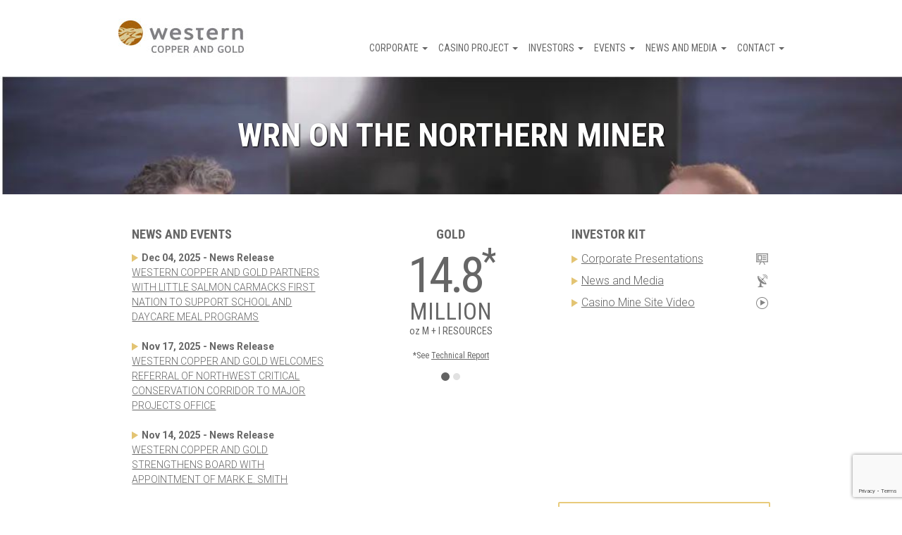

--- FILE ---
content_type: text/html; charset=UTF-8
request_url: https://westerncopperandgold.com/video/wrn-on-the-northern-miner/
body_size: 54962
content:
<!DOCTYPE html>
<html lang="en-US">
<head>

  <meta charset="UTF-8"/>
  <meta http-equiv="X-UA-Compatible" content="IE=edge"/>
  <meta name="viewport" content="width=device-width, initial-scale=1"/>

  <!-- page title -->
  <link href="https://fonts.googleapis.com/css?family=Roboto+Condensed:400,700|Roboto:300,400" rel="stylesheet">
  <link rel="apple-touch-icon" sizes="57x57" href="/apple-touch-icon-57x57.png">
  <link rel="apple-touch-icon" sizes="60x60" href="/apple-touch-icon-60x60.png">
  <link rel="apple-touch-icon" sizes="72x72" href="/apple-touch-icon-72x72.png">
  <link rel="apple-touch-icon" sizes="76x76" href="/apple-touch-icon-76x76.png">
  <link rel="apple-touch-icon" sizes="114x114" href="/apple-touch-icon-114x114.png">
  <link rel="apple-touch-icon" sizes="120x120" href="/apple-touch-icon-120x120.png">
  <link rel="apple-touch-icon" sizes="144x144" href="/apple-touch-icon-144x144.png">
  <link rel="apple-touch-icon" sizes="152x152" href="/apple-touch-icon-152x152.png">
  <link rel="apple-touch-icon" sizes="180x180" href="/apple-touch-icon-180x180.png">
  <link rel="icon" type="image/png" href="/favicon-32x32.png" sizes="32x32">
  <link rel="icon" type="image/png" href="/android-chrome-192x192.png" sizes="192x192">
  <link rel="icon" type="image/png" href="/favicon-96x96.png" sizes="96x96">
  <link rel="icon" type="image/png" href="/favicon-16x16.png" sizes="16x16">
  <link rel="manifest" href="/manifest.json">
  <meta name="msapplication-TileColor" content="#00aba9">
  <meta name="msapplication-TileImage" content="/mstile-144x144.png">
  <meta name="theme-color" content="#ffffff">
  <meta name="description" content="Western Copper and Gold Corporation is a Mining Company Solely Focused on Developing the World Class Casino Project.">

  <title>WRN on The Northern Miner &#8211; Western Copper Corp</title>
<meta name='robots' content='max-image-preview:large' />
	<style>img:is([sizes="auto" i], [sizes^="auto," i]) { contain-intrinsic-size: 3000px 1500px }</style>
	<link rel='dns-prefetch' href='//code.highcharts.com' />
<script type="text/javascript">
/* <![CDATA[ */
window._wpemojiSettings = {"baseUrl":"https:\/\/s.w.org\/images\/core\/emoji\/15.0.3\/72x72\/","ext":".png","svgUrl":"https:\/\/s.w.org\/images\/core\/emoji\/15.0.3\/svg\/","svgExt":".svg","source":{"concatemoji":"https:\/\/westerncopperandgold.com\/wordpress\/wp-includes\/js\/wp-emoji-release.min.js?ver=6.7.2"}};
/*! This file is auto-generated */
!function(i,n){var o,s,e;function c(e){try{var t={supportTests:e,timestamp:(new Date).valueOf()};sessionStorage.setItem(o,JSON.stringify(t))}catch(e){}}function p(e,t,n){e.clearRect(0,0,e.canvas.width,e.canvas.height),e.fillText(t,0,0);var t=new Uint32Array(e.getImageData(0,0,e.canvas.width,e.canvas.height).data),r=(e.clearRect(0,0,e.canvas.width,e.canvas.height),e.fillText(n,0,0),new Uint32Array(e.getImageData(0,0,e.canvas.width,e.canvas.height).data));return t.every(function(e,t){return e===r[t]})}function u(e,t,n){switch(t){case"flag":return n(e,"\ud83c\udff3\ufe0f\u200d\u26a7\ufe0f","\ud83c\udff3\ufe0f\u200b\u26a7\ufe0f")?!1:!n(e,"\ud83c\uddfa\ud83c\uddf3","\ud83c\uddfa\u200b\ud83c\uddf3")&&!n(e,"\ud83c\udff4\udb40\udc67\udb40\udc62\udb40\udc65\udb40\udc6e\udb40\udc67\udb40\udc7f","\ud83c\udff4\u200b\udb40\udc67\u200b\udb40\udc62\u200b\udb40\udc65\u200b\udb40\udc6e\u200b\udb40\udc67\u200b\udb40\udc7f");case"emoji":return!n(e,"\ud83d\udc26\u200d\u2b1b","\ud83d\udc26\u200b\u2b1b")}return!1}function f(e,t,n){var r="undefined"!=typeof WorkerGlobalScope&&self instanceof WorkerGlobalScope?new OffscreenCanvas(300,150):i.createElement("canvas"),a=r.getContext("2d",{willReadFrequently:!0}),o=(a.textBaseline="top",a.font="600 32px Arial",{});return e.forEach(function(e){o[e]=t(a,e,n)}),o}function t(e){var t=i.createElement("script");t.src=e,t.defer=!0,i.head.appendChild(t)}"undefined"!=typeof Promise&&(o="wpEmojiSettingsSupports",s=["flag","emoji"],n.supports={everything:!0,everythingExceptFlag:!0},e=new Promise(function(e){i.addEventListener("DOMContentLoaded",e,{once:!0})}),new Promise(function(t){var n=function(){try{var e=JSON.parse(sessionStorage.getItem(o));if("object"==typeof e&&"number"==typeof e.timestamp&&(new Date).valueOf()<e.timestamp+604800&&"object"==typeof e.supportTests)return e.supportTests}catch(e){}return null}();if(!n){if("undefined"!=typeof Worker&&"undefined"!=typeof OffscreenCanvas&&"undefined"!=typeof URL&&URL.createObjectURL&&"undefined"!=typeof Blob)try{var e="postMessage("+f.toString()+"("+[JSON.stringify(s),u.toString(),p.toString()].join(",")+"));",r=new Blob([e],{type:"text/javascript"}),a=new Worker(URL.createObjectURL(r),{name:"wpTestEmojiSupports"});return void(a.onmessage=function(e){c(n=e.data),a.terminate(),t(n)})}catch(e){}c(n=f(s,u,p))}t(n)}).then(function(e){for(var t in e)n.supports[t]=e[t],n.supports.everything=n.supports.everything&&n.supports[t],"flag"!==t&&(n.supports.everythingExceptFlag=n.supports.everythingExceptFlag&&n.supports[t]);n.supports.everythingExceptFlag=n.supports.everythingExceptFlag&&!n.supports.flag,n.DOMReady=!1,n.readyCallback=function(){n.DOMReady=!0}}).then(function(){return e}).then(function(){var e;n.supports.everything||(n.readyCallback(),(e=n.source||{}).concatemoji?t(e.concatemoji):e.wpemoji&&e.twemoji&&(t(e.twemoji),t(e.wpemoji)))}))}((window,document),window._wpemojiSettings);
/* ]]> */
</script>
<style id='wp-emoji-styles-inline-css' type='text/css'>

	img.wp-smiley, img.emoji {
		display: inline !important;
		border: none !important;
		box-shadow: none !important;
		height: 1em !important;
		width: 1em !important;
		margin: 0 0.07em !important;
		vertical-align: -0.1em !important;
		background: none !important;
		padding: 0 !important;
	}
</style>
<link rel='stylesheet' id='wp-block-library-css' href='https://westerncopperandgold.com/wordpress/wp-includes/css/dist/block-library/style.min.css?ver=6.7.2' type='text/css' media='all' />
<style id='classic-theme-styles-inline-css' type='text/css'>
/*! This file is auto-generated */
.wp-block-button__link{color:#fff;background-color:#32373c;border-radius:9999px;box-shadow:none;text-decoration:none;padding:calc(.667em + 2px) calc(1.333em + 2px);font-size:1.125em}.wp-block-file__button{background:#32373c;color:#fff;text-decoration:none}
</style>
<style id='global-styles-inline-css' type='text/css'>
:root{--wp--preset--aspect-ratio--square: 1;--wp--preset--aspect-ratio--4-3: 4/3;--wp--preset--aspect-ratio--3-4: 3/4;--wp--preset--aspect-ratio--3-2: 3/2;--wp--preset--aspect-ratio--2-3: 2/3;--wp--preset--aspect-ratio--16-9: 16/9;--wp--preset--aspect-ratio--9-16: 9/16;--wp--preset--color--black: #000000;--wp--preset--color--cyan-bluish-gray: #abb8c3;--wp--preset--color--white: #ffffff;--wp--preset--color--pale-pink: #f78da7;--wp--preset--color--vivid-red: #cf2e2e;--wp--preset--color--luminous-vivid-orange: #ff6900;--wp--preset--color--luminous-vivid-amber: #fcb900;--wp--preset--color--light-green-cyan: #7bdcb5;--wp--preset--color--vivid-green-cyan: #00d084;--wp--preset--color--pale-cyan-blue: #8ed1fc;--wp--preset--color--vivid-cyan-blue: #0693e3;--wp--preset--color--vivid-purple: #9b51e0;--wp--preset--gradient--vivid-cyan-blue-to-vivid-purple: linear-gradient(135deg,rgba(6,147,227,1) 0%,rgb(155,81,224) 100%);--wp--preset--gradient--light-green-cyan-to-vivid-green-cyan: linear-gradient(135deg,rgb(122,220,180) 0%,rgb(0,208,130) 100%);--wp--preset--gradient--luminous-vivid-amber-to-luminous-vivid-orange: linear-gradient(135deg,rgba(252,185,0,1) 0%,rgba(255,105,0,1) 100%);--wp--preset--gradient--luminous-vivid-orange-to-vivid-red: linear-gradient(135deg,rgba(255,105,0,1) 0%,rgb(207,46,46) 100%);--wp--preset--gradient--very-light-gray-to-cyan-bluish-gray: linear-gradient(135deg,rgb(238,238,238) 0%,rgb(169,184,195) 100%);--wp--preset--gradient--cool-to-warm-spectrum: linear-gradient(135deg,rgb(74,234,220) 0%,rgb(151,120,209) 20%,rgb(207,42,186) 40%,rgb(238,44,130) 60%,rgb(251,105,98) 80%,rgb(254,248,76) 100%);--wp--preset--gradient--blush-light-purple: linear-gradient(135deg,rgb(255,206,236) 0%,rgb(152,150,240) 100%);--wp--preset--gradient--blush-bordeaux: linear-gradient(135deg,rgb(254,205,165) 0%,rgb(254,45,45) 50%,rgb(107,0,62) 100%);--wp--preset--gradient--luminous-dusk: linear-gradient(135deg,rgb(255,203,112) 0%,rgb(199,81,192) 50%,rgb(65,88,208) 100%);--wp--preset--gradient--pale-ocean: linear-gradient(135deg,rgb(255,245,203) 0%,rgb(182,227,212) 50%,rgb(51,167,181) 100%);--wp--preset--gradient--electric-grass: linear-gradient(135deg,rgb(202,248,128) 0%,rgb(113,206,126) 100%);--wp--preset--gradient--midnight: linear-gradient(135deg,rgb(2,3,129) 0%,rgb(40,116,252) 100%);--wp--preset--font-size--small: 13px;--wp--preset--font-size--medium: 20px;--wp--preset--font-size--large: 36px;--wp--preset--font-size--x-large: 42px;--wp--preset--spacing--20: 0.44rem;--wp--preset--spacing--30: 0.67rem;--wp--preset--spacing--40: 1rem;--wp--preset--spacing--50: 1.5rem;--wp--preset--spacing--60: 2.25rem;--wp--preset--spacing--70: 3.38rem;--wp--preset--spacing--80: 5.06rem;--wp--preset--shadow--natural: 6px 6px 9px rgba(0, 0, 0, 0.2);--wp--preset--shadow--deep: 12px 12px 50px rgba(0, 0, 0, 0.4);--wp--preset--shadow--sharp: 6px 6px 0px rgba(0, 0, 0, 0.2);--wp--preset--shadow--outlined: 6px 6px 0px -3px rgba(255, 255, 255, 1), 6px 6px rgba(0, 0, 0, 1);--wp--preset--shadow--crisp: 6px 6px 0px rgba(0, 0, 0, 1);}:where(.is-layout-flex){gap: 0.5em;}:where(.is-layout-grid){gap: 0.5em;}body .is-layout-flex{display: flex;}.is-layout-flex{flex-wrap: wrap;align-items: center;}.is-layout-flex > :is(*, div){margin: 0;}body .is-layout-grid{display: grid;}.is-layout-grid > :is(*, div){margin: 0;}:where(.wp-block-columns.is-layout-flex){gap: 2em;}:where(.wp-block-columns.is-layout-grid){gap: 2em;}:where(.wp-block-post-template.is-layout-flex){gap: 1.25em;}:where(.wp-block-post-template.is-layout-grid){gap: 1.25em;}.has-black-color{color: var(--wp--preset--color--black) !important;}.has-cyan-bluish-gray-color{color: var(--wp--preset--color--cyan-bluish-gray) !important;}.has-white-color{color: var(--wp--preset--color--white) !important;}.has-pale-pink-color{color: var(--wp--preset--color--pale-pink) !important;}.has-vivid-red-color{color: var(--wp--preset--color--vivid-red) !important;}.has-luminous-vivid-orange-color{color: var(--wp--preset--color--luminous-vivid-orange) !important;}.has-luminous-vivid-amber-color{color: var(--wp--preset--color--luminous-vivid-amber) !important;}.has-light-green-cyan-color{color: var(--wp--preset--color--light-green-cyan) !important;}.has-vivid-green-cyan-color{color: var(--wp--preset--color--vivid-green-cyan) !important;}.has-pale-cyan-blue-color{color: var(--wp--preset--color--pale-cyan-blue) !important;}.has-vivid-cyan-blue-color{color: var(--wp--preset--color--vivid-cyan-blue) !important;}.has-vivid-purple-color{color: var(--wp--preset--color--vivid-purple) !important;}.has-black-background-color{background-color: var(--wp--preset--color--black) !important;}.has-cyan-bluish-gray-background-color{background-color: var(--wp--preset--color--cyan-bluish-gray) !important;}.has-white-background-color{background-color: var(--wp--preset--color--white) !important;}.has-pale-pink-background-color{background-color: var(--wp--preset--color--pale-pink) !important;}.has-vivid-red-background-color{background-color: var(--wp--preset--color--vivid-red) !important;}.has-luminous-vivid-orange-background-color{background-color: var(--wp--preset--color--luminous-vivid-orange) !important;}.has-luminous-vivid-amber-background-color{background-color: var(--wp--preset--color--luminous-vivid-amber) !important;}.has-light-green-cyan-background-color{background-color: var(--wp--preset--color--light-green-cyan) !important;}.has-vivid-green-cyan-background-color{background-color: var(--wp--preset--color--vivid-green-cyan) !important;}.has-pale-cyan-blue-background-color{background-color: var(--wp--preset--color--pale-cyan-blue) !important;}.has-vivid-cyan-blue-background-color{background-color: var(--wp--preset--color--vivid-cyan-blue) !important;}.has-vivid-purple-background-color{background-color: var(--wp--preset--color--vivid-purple) !important;}.has-black-border-color{border-color: var(--wp--preset--color--black) !important;}.has-cyan-bluish-gray-border-color{border-color: var(--wp--preset--color--cyan-bluish-gray) !important;}.has-white-border-color{border-color: var(--wp--preset--color--white) !important;}.has-pale-pink-border-color{border-color: var(--wp--preset--color--pale-pink) !important;}.has-vivid-red-border-color{border-color: var(--wp--preset--color--vivid-red) !important;}.has-luminous-vivid-orange-border-color{border-color: var(--wp--preset--color--luminous-vivid-orange) !important;}.has-luminous-vivid-amber-border-color{border-color: var(--wp--preset--color--luminous-vivid-amber) !important;}.has-light-green-cyan-border-color{border-color: var(--wp--preset--color--light-green-cyan) !important;}.has-vivid-green-cyan-border-color{border-color: var(--wp--preset--color--vivid-green-cyan) !important;}.has-pale-cyan-blue-border-color{border-color: var(--wp--preset--color--pale-cyan-blue) !important;}.has-vivid-cyan-blue-border-color{border-color: var(--wp--preset--color--vivid-cyan-blue) !important;}.has-vivid-purple-border-color{border-color: var(--wp--preset--color--vivid-purple) !important;}.has-vivid-cyan-blue-to-vivid-purple-gradient-background{background: var(--wp--preset--gradient--vivid-cyan-blue-to-vivid-purple) !important;}.has-light-green-cyan-to-vivid-green-cyan-gradient-background{background: var(--wp--preset--gradient--light-green-cyan-to-vivid-green-cyan) !important;}.has-luminous-vivid-amber-to-luminous-vivid-orange-gradient-background{background: var(--wp--preset--gradient--luminous-vivid-amber-to-luminous-vivid-orange) !important;}.has-luminous-vivid-orange-to-vivid-red-gradient-background{background: var(--wp--preset--gradient--luminous-vivid-orange-to-vivid-red) !important;}.has-very-light-gray-to-cyan-bluish-gray-gradient-background{background: var(--wp--preset--gradient--very-light-gray-to-cyan-bluish-gray) !important;}.has-cool-to-warm-spectrum-gradient-background{background: var(--wp--preset--gradient--cool-to-warm-spectrum) !important;}.has-blush-light-purple-gradient-background{background: var(--wp--preset--gradient--blush-light-purple) !important;}.has-blush-bordeaux-gradient-background{background: var(--wp--preset--gradient--blush-bordeaux) !important;}.has-luminous-dusk-gradient-background{background: var(--wp--preset--gradient--luminous-dusk) !important;}.has-pale-ocean-gradient-background{background: var(--wp--preset--gradient--pale-ocean) !important;}.has-electric-grass-gradient-background{background: var(--wp--preset--gradient--electric-grass) !important;}.has-midnight-gradient-background{background: var(--wp--preset--gradient--midnight) !important;}.has-small-font-size{font-size: var(--wp--preset--font-size--small) !important;}.has-medium-font-size{font-size: var(--wp--preset--font-size--medium) !important;}.has-large-font-size{font-size: var(--wp--preset--font-size--large) !important;}.has-x-large-font-size{font-size: var(--wp--preset--font-size--x-large) !important;}
:where(.wp-block-post-template.is-layout-flex){gap: 1.25em;}:where(.wp-block-post-template.is-layout-grid){gap: 1.25em;}
:where(.wp-block-columns.is-layout-flex){gap: 2em;}:where(.wp-block-columns.is-layout-grid){gap: 2em;}
:root :where(.wp-block-pullquote){font-size: 1.5em;line-height: 1.6;}
</style>
<link rel='stylesheet' id='contact-form-7-css' href='https://westerncopperandgold.com/wp-content/plugins/contact-form-7/includes/css/styles.css?ver=6.0.4' type='text/css' media='all' />
<link rel='stylesheet' id='wpcf7-redirect-script-frontend-css' href='https://westerncopperandgold.com/wp-content/plugins/wpcf7-redirect/build/css/wpcf7-redirect-frontend.min.css?ver=1.1' type='text/css' media='all' />
<link rel='stylesheet' id='theme-print-style-css' href='https://westerncopperandgold.com/wp-content/themes/wcg/print.css?ver=6.7.2' type='text/css' media='print' />
<link rel='stylesheet' id='bootstrap-style-css' href='https://westerncopperandgold.com/wordpress/../bootstrap/css/bootstrap.css?ver=3.3.2' type='text/css' media='all' />
<link rel='stylesheet' id='lightbox-style-css' href='https://westerncopperandgold.com/wp-content/themes/wcg/css/lightbox.css?ver=6.7.2' type='text/css' media='all' />
<link rel='stylesheet' id='pagination-style-css' href='https://westerncopperandgold.com/wp-content/themes/wcg/pagination.css?ver=6.7.2' type='text/css' media='all' />
<link rel='stylesheet' id='theme-style-css' href='https://westerncopperandgold.com/wp-content/themes/wcg/style.css?ver=6.7.2' type='text/css' media='all' />
<script type="text/javascript" src="https://westerncopperandgold.com/wordpress/wp-includes/js/jquery/jquery.min.js?ver=3.7.1" id="jquery-core-js"></script>
<script type="text/javascript" src="https://westerncopperandgold.com/wordpress/wp-includes/js/jquery/jquery-migrate.min.js?ver=3.4.1" id="jquery-migrate-js"></script>
<script type="text/javascript" src="https://westerncopperandgold.com/wp-content/themes/wcg/js/prefixfree.min.js?ver=1.11.0" id="prefixFree-js"></script>
<script type="text/javascript" src="https://westerncopperandgold.com/wp-content/themes/wcg/js/jquery.js?ver=1.11.0" id="jQuery-js"></script>
<script type="text/javascript" id="jQuery-scripts-js-extra">
/* <![CDATA[ */
var php_vals = {"WP_HOME":"https:\/\/westerncopperandgold.com","curpage":"https:\/\/westerncopperandgold.com\/video\/wrn-on-the-northern-miner\/","time":"1765732649","stylesheet_url":"https:\/\/westerncopperandgold.com\/wp-content\/themes\/wcg","ajax_url":"https:\/\/westerncopperandgold.com\/wordpress\/wp-admin\/admin-ajax.php","datestring":"20251214"};
/* ]]> */
</script>
<script type="text/javascript" src="https://westerncopperandgold.com/wp-content/themes/wcg/js/jqscript.js?ver=1" id="jQuery-scripts-js"></script>
<link rel="https://api.w.org/" href="https://westerncopperandgold.com/wp-json/" /><link rel="EditURI" type="application/rsd+xml" title="RSD" href="https://westerncopperandgold.com/wordpress/xmlrpc.php?rsd" />
<meta name="generator" content="WordPress 6.7.2" />
<link rel="canonical" href="https://westerncopperandgold.com/video/wrn-on-the-northern-miner/" />
<link rel='shortlink' href='https://westerncopperandgold.com/?p=2948' />
<link rel="alternate" title="oEmbed (JSON)" type="application/json+oembed" href="https://westerncopperandgold.com/wp-json/oembed/1.0/embed?url=https%3A%2F%2Fwesterncopperandgold.com%2Fvideo%2Fwrn-on-the-northern-miner%2F" />
<link rel="alternate" title="oEmbed (XML)" type="text/xml+oembed" href="https://westerncopperandgold.com/wp-json/oembed/1.0/embed?url=https%3A%2F%2Fwesterncopperandgold.com%2Fvideo%2Fwrn-on-the-northern-miner%2F&#038;format=xml" />
<meta name="tec-api-version" content="v1"><meta name="tec-api-origin" content="https://westerncopperandgold.com"><link rel="alternate" href="https://westerncopperandgold.com/wp-json/tribe/events/v1/" />	<link rel="preconnect" href="https://fonts.googleapis.com">
<link rel="preconnect" href="https://fonts.gstatic.com" crossorigin>
<link href="https://fonts.googleapis.com/css2?family=Roboto:ital,wght@0,100;0,300;0,400;0,500;0,700;0,900;1,100;1,300;1,400;1,500;1,700;1,900&display=swap" rel="stylesheet">

<!--   <link
    href='http://fonts.googleapis.com/css?family=Roboto:300,500,700,800,300italic,700italic,400%7CRoboto+Condensed:400,700'
    rel='stylesheet' type='text/css'> -->
  <link rel="stylesheet" href="//maxcdn.bootstrapcdn.com/font-awesome/4.3.0/css/font-awesome.min.css">
  <link rel="stylesheet" href="https://westerncopperandgold.com/wp-content/themes/wcg/style-custom.css">

  <!-- HTML5 Shim and Respond.js IE8 support of HTML5 elements and media queries -->
  <!-- WARNING: Respond.js doesn't work if you view the page via file:// -->
  <!--[if lt IE 9]>
  <script src="https://oss.maxcdn.com/libs/html5shiv/3.7.0/html5shiv.js"></script>
  <script src="https://oss.maxcdn.com/libs/respond.js/1.4.2/respond.min.js"></script>
  <![endif]-->

 <!-- Google Tag Manager -->
<script>(function(w,d,s,l,i){w[l]=w[l]||[];w[l].push({'gtm.start':
new Date().getTime(),event:'gtm.js'});var f=d.getElementsByTagName(s)[0],
j=d.createElement(s),dl=l!='dataLayer'?'&l='+l:'';j.async=true;j.src=
'https://www.googletagmanager.com/gtm.js?id='+i+dl;f.parentNode.insertBefore(j,f);
})(window,document,'script','dataLayer','GTM-5Q65TV63');</script>
<!-- End Google Tag Manager -->

</head>

<body>
<div class="footer-pusher transbg">
  <header role="banner" class="noprint container-fluid header">
    <div class="row">

      <div class="container">
        <div class="row">
          <div class="col-xs-12 col-lg-10 col-lg-offset-1 header-bar">

            
            <a href="https://westerncopperandgold.com/"><img
                src="https://westerncopperandgold.com/wp-content/themes/wcg/img/layout/logo.jpg" alt="Western Copper and Gold"
                class="header-logo"></a>

            <!--       <ul class="main-navigation">
                    <li class="main-navigation-item"><a href="#" class="main-navigation-link">Corporate <span class="caret"></span></a></li>
                    <li class="main-navigation-item"><a href="#" class="main-navigation-link">Casino Project <span class="caret"></span></a></li>
                    <li class="main-navigation-item"><a href="#" class="main-navigation-link">Investors <span class="caret"></span></a></li>
                    <li class="main-navigation-item"><a href="#" class="main-navigation-link">Events <span class="caret"></span></a></li>
                    <li class="main-navigation-item"><a href="#" class="main-navigation-link">News &amp; Resources <span class="caret"></span></a></li>
                    <li class="main-navigation-item"><a href="#" class="main-navigation-link">Contact</a></li>
                  </ul> -->

            <ul id="menu-menu-1" class="main-navigation"><li id="menu-item-37" class="menu-item menu-item-type-post_type menu-item-object-page menu-item-has-children menu-item-37 dropdown main-navigation-item"><a href="https://westerncopperandgold.com/corporate/" class="main-navigation-link" data-toggle="dropdown" data-target="#">Corporate <span class="caret main-navigation-caret"></span></a>
<ul class="dropdown-menu">
	<li id="menu-item-42" class="menu-item menu-item-type-post_type menu-item-object-page menu-item-42 main-navigation-item"><a href="https://westerncopperandgold.com/corporate/history/" class="main-navigation-link">History</a></li>
	<li id="menu-item-38" class="menu-item menu-item-type-post_type menu-item-object-page menu-item-38 main-navigation-item"><a href="https://westerncopperandgold.com/corporate/board-of-directors/" class="main-navigation-link">Board of Directors</a></li>
	<li id="menu-item-632" class="menu-item menu-item-type-post_type menu-item-object-page menu-item-632 main-navigation-item"><a href="https://westerncopperandgold.com/corporate/our-team/" class="main-navigation-link">Our Team</a></li>
	<li id="menu-item-40" class="menu-item menu-item-type-post_type menu-item-object-page menu-item-40 main-navigation-item"><a href="https://westerncopperandgold.com/corporate/corporate-governance/" class="main-navigation-link">Corporate Governance</a></li>
</ul>
</li>
<li id="menu-item-35" class="menu-item menu-item-type-post_type menu-item-object-page menu-item-has-children menu-item-35 dropdown main-navigation-item"><a href="https://westerncopperandgold.com/casino-project/" class="main-navigation-link" data-toggle="dropdown" data-target="#">Casino Project <span class="caret main-navigation-caret"></span></a>
<ul class="dropdown-menu">
	<li id="menu-item-104" class="menu-item menu-item-type-post_type menu-item-object-page menu-item-104 main-navigation-item"><a href="https://westerncopperandgold.com/casino-project/" class="main-navigation-link">Snapshot</a></li>
	<li id="menu-item-2190" class="menu-item menu-item-type-custom menu-item-object-custom menu-item-2190 main-navigation-item"><a target="_blank" href="https://casinomining.com" class="main-navigation-link">Casino Project Website</a></li>
	<li id="menu-item-814" class="menu-item menu-item-type-post_type menu-item-object-page menu-item-814 main-navigation-item"><a href="https://westerncopperandgold.com/casino-project/yesab-submission/" class="main-navigation-link">YESAB Submission</a></li>
	<li id="menu-item-105" class="menu-item menu-item-type-post_type menu-item-object-page menu-item-105 main-navigation-item"><a href="https://westerncopperandgold.com/casino-project/technical-reports/" class="main-navigation-link">Technical Report</a></li>
	<li id="menu-item-106" class="menu-item menu-item-type-post_type menu-item-object-page menu-item-106 main-navigation-item"><a href="https://westerncopperandgold.com/casino-project/sustainability/" class="main-navigation-link">Sustainability</a></li>
</ul>
</li>
<li id="menu-item-45" class="menu-item menu-item-type-post_type menu-item-object-page menu-item-has-children menu-item-45 dropdown main-navigation-item"><a href="https://westerncopperandgold.com/investors/" class="main-navigation-link" data-toggle="dropdown" data-target="#">Investors <span class="caret main-navigation-caret"></span></a>
<ul class="dropdown-menu">
	<li id="menu-item-90" class="menu-item menu-item-type-post_type menu-item-object-page menu-item-90 main-navigation-item"><a href="https://westerncopperandgold.com/investors/presentations/" class="main-navigation-link">Presentations</a></li>
	<li id="menu-item-65" class="menu-item menu-item-type-post_type menu-item-object-page menu-item-65 main-navigation-item"><a href="https://westerncopperandgold.com/investors/" class="main-navigation-link">Share Structure</a></li>
	<li id="menu-item-88" class="menu-item menu-item-type-post_type menu-item-object-page menu-item-88 main-navigation-item"><a href="https://westerncopperandgold.com/investors/financial-reports/" class="main-navigation-link">Financial Reports</a></li>
	<li id="menu-item-87" class="menu-item menu-item-type-post_type menu-item-object-page menu-item-87 main-navigation-item"><a href="https://westerncopperandgold.com/investors/analyst-coverage/" class="main-navigation-link">Analyst Coverage</a></li>
	<li id="menu-item-3112" class="menu-item menu-item-type-post_type menu-item-object-page menu-item-3112 main-navigation-item"><a href="https://westerncopperandgold.com/events/agm-2024/" class="main-navigation-link">AGM 2024</a></li>
	<li id="menu-item-3388" class="menu-item menu-item-type-post_type menu-item-object-page menu-item-3388 main-navigation-item"><a href="https://westerncopperandgold.com/events/agm-2025/" class="main-navigation-link">AGM 2025</a></li>
	<li id="menu-item-89" class="menu-item menu-item-type-post_type menu-item-object-page menu-item-89 main-navigation-item"><a href="https://westerncopperandgold.com/investors/forms/" class="main-navigation-link">Forms</a></li>
</ul>
</li>
<li id="menu-item-44" class="menu-item menu-item-type-post_type menu-item-object-page menu-item-has-children menu-item-44 dropdown main-navigation-item"><a href="https://westerncopperandgold.com/events/" class="main-navigation-link" data-toggle="dropdown" data-target="#">Events <span class="caret main-navigation-caret"></span></a>
<ul class="dropdown-menu">
	<li id="menu-item-107" class="menu-item menu-item-type-post_type menu-item-object-page menu-item-107 main-navigation-item"><a href="https://westerncopperandgold.com/events/" class="main-navigation-link">Events Schedule</a></li>
	<li id="menu-item-3111" class="menu-item menu-item-type-post_type menu-item-object-page menu-item-3111 main-navigation-item"><a href="https://westerncopperandgold.com/events/agm-2024/" class="main-navigation-link">AGM 2024</a></li>
	<li id="menu-item-3386" class="menu-item menu-item-type-post_type menu-item-object-page menu-item-3386 main-navigation-item"><a href="https://westerncopperandgold.com/events/agm-2025/" class="main-navigation-link">AGM 2025</a></li>
</ul>
</li>
<li id="menu-item-46" class="menu-item menu-item-type-post_type menu-item-object-page menu-item-has-children menu-item-46 dropdown main-navigation-item"><a href="https://westerncopperandgold.com/news-and-media/" class="main-navigation-link" data-toggle="dropdown" data-target="#">News and Media <span class="caret main-navigation-caret"></span></a>
<ul class="dropdown-menu">
	<li id="menu-item-86" class="menu-item menu-item-type-post_type menu-item-object-page menu-item-86 main-navigation-item"><a href="https://westerncopperandgold.com/news-and-media/news-releases/" class="main-navigation-link">News Releases</a></li>
	<li id="menu-item-84" class="menu-item menu-item-type-post_type menu-item-object-page menu-item-84 main-navigation-item"><a href="https://westerncopperandgold.com/news-and-media/image-gallery/" class="main-navigation-link">Image Gallery</a></li>
</ul>
</li>
<li id="menu-item-36" class="menu-item menu-item-type-post_type menu-item-object-page menu-item-has-children menu-item-36 dropdown main-navigation-item"><a href="https://westerncopperandgold.com/contact/" class="main-navigation-link" data-toggle="dropdown" data-target="#">Contact <span class="caret main-navigation-caret"></span></a>
<ul class="dropdown-menu">
	<li id="menu-item-110" class="menu-item menu-item-type-post_type menu-item-object-page menu-item-110 main-navigation-item"><a href="https://westerncopperandgold.com/contact/" class="main-navigation-link">Contact Us</a></li>
	<li id="menu-item-39" class="menu-item menu-item-type-post_type menu-item-object-page menu-item-39 main-navigation-item"><a href="https://westerncopperandgold.com/contact/careers/" class="main-navigation-link">Careers</a></li>
</ul>
</li>
</ul>
            <button class="btn btn-default menu-toggle">Menu</button>

          </div><!-- .col-xs-12 .header-bar -->
        </div><!-- .row -->
      </div>
    </div>
    
    
    
      <div class="row">
        <div class="col-xs-12">

          <div class="page-banner" style="background-image: url('https://westerncopperandgold.com/wp-content/uploads/2023/11/2023-11-06.jpg');">

            <img width="1079" height="539" src="https://westerncopperandgold.com/wp-content/uploads/2023/11/2023-11-06.jpg" class="visible-sm wp-post-image" alt="" decoding="async" fetchpriority="high" srcset="https://westerncopperandgold.com/wp-content/uploads/2023/11/2023-11-06.jpg 1079w, https://westerncopperandgold.com/wp-content/uploads/2023/11/2023-11-06-300x150.jpg 300w, https://westerncopperandgold.com/wp-content/uploads/2023/11/2023-11-06-1024x512.jpg 1024w, https://westerncopperandgold.com/wp-content/uploads/2023/11/2023-11-06-768x384.jpg 768w, https://westerncopperandgold.com/wp-content/uploads/2023/11/2023-11-06-370x185.jpg 370w" sizes="(max-width: 1079px) 100vw, 1079px" />
            <h1 class="page-banner-title">WRN on The Northern Miner</h1>

          </div>

        </div><!-- .col-xs-12 .col-lg-10 .col-lg-offset-1 -->
      </div><!-- .row -->

    <!-- Google Tag Manager (noscript) -->
<noscript><iframe src="https://www.googletagmanager.com/ns.html?id=GTM-5Q65TV63"
height="0" width="0" style="display:none;visibility:hidden"></iframe></noscript>
<!-- End Google Tag Manager (noscript) -->
  </header>

  <main class="body  container">
    <div class="row">
      <div class="col-xs-12 col-lg-10 col-lg-offset-1">


<div class="row home">
  <div class="col-xs-12 col-sm-6 col-md-4 col-md-push-7 col-md-offset-1">

    
    <h2 class="investor-kit-title"><a href="https://westerncopperandgold.com/video/wrn-on-the-northern-miner/">Investor Kit</a></h2>
    <ul class="investor-kit">
      <li class="investor-kit-item"><a href="https://westerncopperandgold.com/investors/presentations/" class="investor-kit-link investor-kit-link-pres">Corporate Presentations</a></li>
      <li class="investor-kit-item"><a href="https://westerncopperandgold.com/news-and-media/" class="investor-kit-link investor-kit-link-media">News and Media</a></li>

      
      
      

      <li class="investor-kit-item"><a data-toggle="modal" href="#modal-video" class="investor-kit-link investor-kit-link-video">Casino Mine Site Video</a></li>
    </ul>
  </div>

  <div class="modal fade" id="modal-video" role="dialog">
    <div class="modal-dialog" style="margin-top: 75px;">
      <div class="modal-content">
        <div class="modal-body">
          <div class="embed-responsive embed-responsive-16by9">
            <iframe width="853" height="480" src="https://www.youtube.com/embed/81E-TbN227Y" frameborder="0" allowfullscreen></iframe>
          </div>
        </div>
      </div>
    </div>

  </div>

  <div class="col-xs-12 col-sm-4 col-sm-offset-1 col-md-2 col-md-offset-0">

    <div id="mini-carousel" class="mini-carousel carousel slide" data-ride="carousel">

      <div class="carousel-inner" role="listbox">

        <!--         <div class="item active mini-carousel-item">
          <h2 class="home-title text-center">HIGHLIGHTS</h2>
          <span class="mini-carousel-text-biggest">#1</span><span class="mini-carousel-text-big" style="vertical-align: top;">*</span>
          <br>
          <span class="mini-carousel-text-big">Ranked</span>
          <br>
          <span class="mini-carousel-text">Project</span>
          <p class="mini-carousel-text-small">* Goldman Sachs Copper 85</p>
        </div> -->

        <div class="item active mini-carousel-item">
          <h2 class="home-title text-center">GOLD</h2>
          <span class="mini-carousel-text-biggest" style="font-size: 7rem">14.8<sup>*</sup></span>
          <br>
          <span class="mini-carousel-text-big">million</span>
          <br>
          <span class="mini-carousel-text"><span style="text-transform: lowercase;">oz</span> M + I Resources</span>
          <p class="mini-carousel-text-small"></p>

        </div>
        <div class="item  mini-carousel-item">
          <h2 class="home-title text-center">Copper</h2>
          <span class="mini-carousel-text-biggest" style="font-size: 8rem">7.6<sup>*</sup></span>
          <br>
          <span class="mini-carousel-text-big">billion</span>
          <br>
          <span class="mini-carousel-text"><span style="text-transform: lowercase;">lbs</span> M + I Resources</span>
          <p class="mini-carousel-text-small"></p>

        </div>

        <p style="font-size: 1.2rem;">*See <a href="https://westerncopperandgold.com/casino-project/technical-reports/">Technical Report</a></p>

      </div>
      <ol class="carousel-indicators">
        <li data-target="#mini-carousel" data-slide-to="0" class="active"></li>
        <li data-target="#mini-carousel" data-slide-to="1"></li>
        <!--<li data-target="#mini-carousel" data-slide-to="2"></li>-->
      </ol>

    </div>

  </div>


  <div class="col-xs-12 col-sm-12 col-md-4 col-md-pull-7">
    <div class="news-widget">
      <h2 class="news-widget-title"><a href="https://westerncopperandgold.com/news-and-media/news-releases/">News and Events</a></h2>
      
          <div class="news-widget-item">
            <h3 class="news-widget-item-date">Dec 04, 2025 - News Release</h3>
            <p class="news-widget-item-title">
              <a class="news-widget-item-link" href="https://westerncopperandgold.com/news-and-resources/news-release/western-copper-and-gold-partners-with-little-salmon-carmacks-first-nation-to-support-school-and-daycare-meal-programs/">WESTERN COPPER AND GOLD PARTNERS WITH LITTLE SALMON CARMACKS FIRST NATION TO SUPPORT SCHOOL AND DAYCARE MEAL PROGRAMS</a>
            </p>
          </div>

      
          <div class="news-widget-item">
            <h3 class="news-widget-item-date">Nov 17, 2025 - News Release</h3>
            <p class="news-widget-item-title">
              <a class="news-widget-item-link" href="https://westerncopperandgold.com/news-and-resources/news-release/western-copper-and-gold-welcomes-referral-of-northwest-critical-conservation-corridor-to-major-projects-office/">WESTERN COPPER AND GOLD WELCOMES REFERRAL OF NORTHWEST CRITICAL CONSERVATION CORRIDOR TO MAJOR PROJECTS OFFICE</a>
            </p>
          </div>

      
          <div class="news-widget-item">
            <h3 class="news-widget-item-date">Nov 14, 2025 - News Release</h3>
            <p class="news-widget-item-title">
              <a class="news-widget-item-link" href="https://westerncopperandgold.com/news-and-resources/news-release/western-copper-and-gold-strengthens-board-with-appointment-of-mark-e-smith/">WESTERN COPPER AND GOLD STRENGTHENS BOARD WITH APPOINTMENT OF MARK E. SMITH</a>
            </p>
          </div>

          </div>
  </div>

</div>

<div class="row">
  <div class="col-xs-12 subscribe-widget">
    <p class="subscribe-widget-text">
      <a class="btn btn-default subscribe-widget-button" target="_blank" href="http://visitor.r20.constantcontact.com/d.jsp?llr=wxdveyrab&amp;p=oi&amp;m=1118575431414&amp;sit=sesiopcjb&amp;f=cfbc5d69-a8cd-4d8a-9318-7c150ddb2b54">Subscribe to our mailing list</a>
      <span class="visible-sm visible-xs clear"></span>
      <!--
      Keep up to date with all of the latest news and events from WRN.       -->
    </p>
  </div>
</div><div class="row info-section" style="margin-bottom: 18px">
	<div class="partners-extra-info">
		<h2>Strategic Partners:</h2>
		<p>
			Rio Tinto <span class="info-figure">(9.7%)</span> and Mitsubishi Materials
			<span class="info-figure">(4.1%)</span>
		</p>
	</div>
	<div class="info-wrapper partner-rio-tinto">
		<a
			href="https://www.westerncopperandgold.com/news-and-resources/news-release/western-copper-and-gold-announces-completion-of-c5-million-financing-with-rio-tinto/"
			target="_blank"
			rel="noreferrer"
		>
			<img
				src="https://westerncopperandgold.com/wp-content/uploads/2021/07/Rio-Tinto@2x.png"
				alt="logo"
		/></a>
		<div class="info-text">
			<p class="partner-row">
				<span class="info-figure">C$25.6M</span>
				<span class="info-details">May 2021</span>
			</p>
			<p class="partner-row">
				<span class="info-figure">C$2.3M</span>
				<span class="info-details">Top-up April 2023</span>
			</p>
			<p class="partner-row">
				<span class="info-figure">C$6.0M</span>
				<span class="info-details">New rights Nov 2023</span>
			</p>
			<p class="partner-row">
				<span class="info-figure">C$0.3M</span>
				<span class="info-details">Top-up March 2024</span>
			</p>
			<p class="partner-row">
				<span class="info-figure">C$5.0M</span
				><span class="info-details"> Top-up April 2024</span>
			</p>
		</div>
		<h3>Strategic Investment</h3>
	</div>

	<div class="info-wrapper partner-mitsubitshi" style="margin-top: 24px">
		<a
			href="https://www.westerncopperandgold.com/news-and-resources/news-release/western-copper-and-gold-announces-completion-of-c21-3-million-strategic-investment-by-mitsubishi-materials-corporation/"
			target="_blank"
			rel="noreferrer"
		>
			<img
				src="https://westerncopperandgold.com/wp-content/uploads/2023/03/Mitsubishi.png"
				alt="logo"
		/></a>
		<p class="info-figure">C$21.3M</p>
		<h3>Strategic Investment</h3>
	</div>
</div>

<style>
	.info-section {
		color: #4D4D4D;
		border: 1px solid #a6620b;
		display: flex;
		flex-wrap: wrap;
		align-items: center;
		justify-content: center;
		padding: 3.5rem 2rem 3.5rem;
		position: relative;
		margin-top: 10rem; 
	}

	.partners-extra-info {
		background-color: #a6620b;
		text-align: center;
		padding: 1.25rem;
		color: white;
		position: absolute;
		top: -50px;
		width: 90%;
	}

	.partners-extra-info h2 {
		opacity: 0.65;
		text-transform: uppercase;
		font-size: 16px;
		font-weight: 600;
		margin: 0;
	}

	.partners-extra-info p {
		font-size: 16px;
		margin: 0;
	}

	.partners-extra-info .info-figure {
		font-weight: 700;
	}

	.info-text {
		margin: 0 auto;
	}

	.partner-row {
		display: flex;
		gap: 1rem;
		margin-bottom: 10px;
	}

	.partner-rio-tinto .info-figure {
		text-align: right;
		width: 100px;
	}

	.info-details {
		flex-grow: 1;
		align-content: center;
		text-align: left;
		font-size: 16px;
	}

	.info-wrapper img {
		width: 100%;
		max-width: 220px;
	}

	.partner-mitsubitshi .info-figure {
		font-weight: 600;
		font-size: 33px;
		margin: 0;
	}

	.partner-mitsubitshi {
		display: flex;
		flex-direction: column;
		gap: 2rem;
		align-items: center;
		justify-content: space-between;
		margin: 0;
	}

	.partner-rio-tinto {
		margin-top: 24px;
		display: flex;
		flex-direction: column;
		justify-content: space-between;
	}

	.partner-rio-tinto .info-figure {
		font-weight: 700;
		font-size: 20px;
	}

	.partner-rio-tinto p {
		margin: 0;
	}

	.partner-mitsubitshi h3,
	.partner-rio-tinto h3 {
		text-align: center;
		font-weight: 700;
		font-size: 24px;
	}

	@media screen and (min-width: 500px) {
		.info-wrapper {
			width: 50%;
			text-align: center;
			height: 320px;
		}
	}
</style>

<div class="visible-xs">
  <div class="row">
  <div class="col-xs-12 subscribe-widget">
    <p class="subscribe-widget-text">
      <a class="btn btn-default subscribe-widget-button" target="_blank" href="http://visitor.r20.constantcontact.com/d.jsp?llr=wxdveyrab&amp;p=oi&amp;m=1118575431414&amp;sit=sesiopcjb&amp;f=cfbc5d69-a8cd-4d8a-9318-7c150ddb2b54">Subscribe to our mailing list</a>
      <span class="visible-sm visible-xs clear"></span>
      <!--
      Keep up to date with all of the latest news and events from WRN.       -->
    </p>
  </div>
</div></div>

</div>
</div>
</main>
<footer class="container-fluid noprint">


<div class="container">
  <div class="row hidden-xs hidden-sm">
    <div class="col-xs-12 col-lg-10 col-lg-offset-1">
      <div class="row prefooter">
		  
	<!--	  
        <div class="col-xs-12 col-md-4 prefooter-item">
          <h2 class="prefooter-item-title">Watch our casino site video</h2>
          <div class="media">
            <div class="media-body">Watch a fly-over and fly-through video of the proposed Casino Mine prepared by M3 Engineering & Technology Corp.</div>
            <div class="media-right">
              <a href="" class="oneoff-watch-video-link"><img src="/img/layout/casino_play_prefooter.png" alt=""></a>
            </div>
            <a href="" class="oneoff-watch-video-link">Watch Video <span class="arrow-right"></span></a>
          </div>
        </div>
-->		  
		  
        <div class="col-xs-12 col-md-6 prefooter-item">
          <h2 class="prefooter-item-title">Quick investor links</h2>
                    <ul class="prefooter-item-menu">
            <li class="prefooter-item-menu-item"><a href="https://westerncopperandgold.com/investors/presentations/" class="prefooter-item-menu-link pdf-icon">Corporate Presentation</a></li>
            <li class="prefooter-item-menu-item"><a href="https://westerncopperandgold.com/news-and-media/news-releases/" class="prefooter-item-menu-link dish-icon">News Releases</a></li>
            <!--<li class="prefooter-item-menu-item"><a href="https://westerncopperandgold.com/?page_id=398" class="prefooter-item-menu-link pdf-icon">Corporate Fact Sheets</a></li>-->
          </ul>
        </div>
        <div class="col-xs-12 col-md-6 prefooter-item">
          <h2 class="prefooter-item-title">Subscribe to our Mailing List</h2>
          <p>Stay informed with industry related news, latest projects and events.</p>
          <a class="btn btn-default btn-arrow prefooter-item-button" target="_blank" href="http://visitor.r20.constantcontact.com/d.jsp?llr=wxdveyrab&amp;p=oi&amp;m=1118575431414&amp;sit=sesiopcjb&amp;f=cfbc5d69-a8cd-4d8a-9318-7c150ddb2b54">Subscribe</a>
        </div>
      </div>
    </div>
  </div>
</div>

  <div class="row footer">
    <div class="container">
      <div class="row">
        <div class="col-xs-12 col-lg-10 col-lg-offset-1">
          <div class="row">
            <div class="col-xs-12 col-sm-4 col-md-4">
              <a href="#top" class="back-to-top"><span class="sr-only">Back to Top</span><span class="fa fa-angle-up"></span></a>
              <a href="https://westerncopperandgold.com/"><img src="https://westerncopperandgold.com/wp-content/themes/wcg/img/layout/logo_white.png" alt="" class="footer-logo"></a>
            </div><!-- .col-sm-3 -->
            <div class="col-xs-12 col-sm-5 col-md-4">
                            <ul class="footer-navigation hidden-xs">
                                    <li class="footer-navigation-item"><a href="https://westerncopperandgold.com/disclaimer/" class="footer-navigation-link">Disclaimer</a></li>
                                      <li class="footer-navigation-item"><a href="https://westerncopperandgold.com/" class="footer-navigation-link">Home</a></li>
                                      <li class="footer-navigation-item"><a href="https://westerncopperandgold.com/thank-you/" class="footer-navigation-link">Thank You!</a></li>
                                      <li class="footer-navigation-item"><a href="https://westerncopperandgold.com/privacy-policy/" class="footer-navigation-link">Privacy Policy</a></li>
                                      <li class="footer-navigation-item"><a href="https://westerncopperandgold.com/corporate/" class="footer-navigation-link">Corporate Overview</a></li>
                                      <li class="footer-navigation-item"><a href="https://westerncopperandgold.com/casino-project/" class="footer-navigation-link">Snapshot</a></li>
                                      <li class="footer-navigation-item"><a href="https://westerncopperandgold.com/contact/" class="footer-navigation-link">Contact Us</a></li>
                                      <li class="footer-navigation-item"><a href="https://westerncopperandgold.com/events/" class="footer-navigation-link">Events Schedule</a></li>
                                      <li class="footer-navigation-item"><a href="https://westerncopperandgold.com/investors/" class="footer-navigation-link">Share Structure</a></li>
                                      <li class="footer-navigation-item"><a href="https://westerncopperandgold.com/news-and-media/" class="footer-navigation-link">News and Media Overview</a></li>
                                </ul>
            </div><!-- .col-sm-4 -->
            <div class="col-xs-12 col-sm-3 col-md-4 footer-contact">
              <p class="footer-contact-text">
                Tel:         +1 604 684 9497<br />
                Toll Free:  1 888 966 9995<br />
                Email: <a href="mailto:info@westerncopperandgold.com">info@westerncopperandgold.com</a>
              </p>
              <p class="footer-contact-text">
                Suite 907 - 1030 West Georgia Street<br />
				Vancouver, BC<br />
				Canada, V6E 2Y3
              </p>
              <strong class="social-nav-title">View Latest Updates</strong>
              <ul class="social-nav">
                <li><a target="_blank" href="https://www.linkedin.com/company/western-copper-and-gold"><span class="sr-only">LinkedIn</span></a></li>
                <li><a target="_blank" href="https://www.facebook.com/WesternCopperandGold"><span class="sr-only">Facebook</span></a></li>
                <li><a target="_blank" href="http://twitter.com/#!/westernCuandAu"><span class="sr-only">Twitter</span></a></li>
              </ul>
            </div><!-- .col-sm-4.footer-contact -->
          </div><!-- .row -->
        </div>
      </div>
      <div class="row">
        <div class="col-xs-12 col-lg-10 col-lg-offset-1">
          <div class="row">
            <div class="col-xs-12">
              <p class="colophon">Copyright © 2025 Western Copper and Gold. <a href="https://westerncopperandgold.com/disclaimer/">Disclaimer</a></p>
            </div>
          </div>
        </div>
      </div>
    </div><!-- .container -->
  </div><!-- .row -->
</footer>
  </div>
  
  <!--NOTE: Commented out on March 25th 2021-->

<!--  <div class="modal custom-modal" tabindex="-1" role="dialog" id='signupModal'>-->
<!--    <div class="modal-dialog modal-dialog-centered" role="document">-->
<!--      <div class="modal-content">-->
<!--        <div class="custom-modal-header">-->
<!--          <button type="button" class="close" data-dismiss="modal" aria-label="Close">-->
<!--            <span aria-hidden="true">&times;</span>-->
<!--          </button>-->
<!--        </div>-->
<!--        <div class="modal-body">-->
          <!-- Begin Constant Contact Active Forms -->
<!--            <script> var _ctct_m = "6a16a3d1582291d96875bd91f93d2c04"; </script>-->
<!--            <script id="signupScript" src="//static.ctctcdn.com/js/signup-form-widget/current/signup-form-widget.min.js" async defer></script>-->
<!--            <div class='modal-logo-container text-center'>-->
<!--              <a href="https://westerncopperandgold.com/"><img src="https://westerncopperandgold.com/wp-content/themes/wcg/img/layout/logo.jpg" alt="Western Copper and Gold"></a>-->
<!--            </div>-->
          <!-- End Constant Contact Active Forms -->
<!--            <div class='signup-form'>-->
              <!-- Begin Constant Contact Inline Form Code -->
<!--              <div class="ctct-inline-form" data-form-id="2563e0b1-d1c7-46e5-a19d-95be08d04ef9"></div>-->
              <!-- End Constant Contact Inline Form Code -->
<!--            </div>-->
<!--            <div class='custom-modal-footer text-center'>-->
<!--              <ul class="social-nav">-->
<!--                <li><a class='modal-social-icons' target="_blank" href="https://www.linkedin.com/company/western-copper-and-gold"><span class="sr-only">LinkedIn</span></a></li>-->
<!--                <li><a class='modal-social-icons' target="_blank" href="https://www.facebook.com/WesternCopperandGold"><span class="sr-only">Facebook</span></a></li>-->
<!--                <li><a class='modal-social-icons' target="_blank" href="http://twitter.com/#!/westernCuandAu"><span class="sr-only">Twitter</span></a></li>-->
<!--              </ul>-->
<!--            </div>-->
<!--        </div>-->
<!--      </div>-->
<!--    </div>-->
<!--</div>-->

		<script>
		( function ( body ) {
			'use strict';
			body.className = body.className.replace( /\btribe-no-js\b/, 'tribe-js' );
		} )( document.body );
		</script>
		<script> /* <![CDATA[ */var tribe_l10n_datatables = {"aria":{"sort_ascending":": activate to sort column ascending","sort_descending":": activate to sort column descending"},"length_menu":"Show _MENU_ entries","empty_table":"No data available in table","info":"Showing _START_ to _END_ of _TOTAL_ entries","info_empty":"Showing 0 to 0 of 0 entries","info_filtered":"(filtered from _MAX_ total entries)","zero_records":"No matching records found","search":"Search:","all_selected_text":"All items on this page were selected. ","select_all_link":"Select all pages","clear_selection":"Clear Selection.","pagination":{"all":"All","next":"Next","previous":"Previous"},"select":{"rows":{"0":"","_":": Selected %d rows","1":": Selected 1 row"}},"datepicker":{"dayNames":["Sunday","Monday","Tuesday","Wednesday","Thursday","Friday","Saturday"],"dayNamesShort":["Sun","Mon","Tue","Wed","Thu","Fri","Sat"],"dayNamesMin":["S","M","T","W","T","F","S"],"monthNames":["January","February","March","April","May","June","July","August","September","October","November","December"],"monthNamesShort":["January","February","March","April","May","June","July","August","September","October","November","December"],"monthNamesMin":["Jan","Feb","Mar","Apr","May","Jun","Jul","Aug","Sep","Oct","Nov","Dec"],"nextText":"Next","prevText":"Prev","currentText":"Today","closeText":"Done","today":"Today","clear":"Clear"}};/* ]]> */ </script><script type="text/javascript" src="https://westerncopperandgold.com/wordpress/wp-includes/js/dist/hooks.min.js?ver=4d63a3d491d11ffd8ac6" id="wp-hooks-js"></script>
<script type="text/javascript" src="https://westerncopperandgold.com/wordpress/wp-includes/js/dist/i18n.min.js?ver=5e580eb46a90c2b997e6" id="wp-i18n-js"></script>
<script type="text/javascript" id="wp-i18n-js-after">
/* <![CDATA[ */
wp.i18n.setLocaleData( { 'text direction\u0004ltr': [ 'ltr' ] } );
/* ]]> */
</script>
<script type="text/javascript" src="https://westerncopperandgold.com/wp-content/plugins/contact-form-7/includes/swv/js/index.js?ver=6.0.4" id="swv-js"></script>
<script type="text/javascript" id="contact-form-7-js-before">
/* <![CDATA[ */
var wpcf7 = {
    "api": {
        "root": "https:\/\/westerncopperandgold.com\/wp-json\/",
        "namespace": "contact-form-7\/v1"
    },
    "cached": 1
};
/* ]]> */
</script>
<script type="text/javascript" src="https://westerncopperandgold.com/wp-content/plugins/contact-form-7/includes/js/index.js?ver=6.0.4" id="contact-form-7-js"></script>
<script type="text/javascript" id="wpcf7-redirect-script-js-extra">
/* <![CDATA[ */
var wpcf7r = {"ajax_url":"https:\/\/westerncopperandgold.com\/wordpress\/wp-admin\/admin-ajax.php"};
/* ]]> */
</script>
<script type="text/javascript" src="https://westerncopperandgold.com/wp-content/plugins/wpcf7-redirect/build/js/wpcf7r-fe.js?ver=1.1" id="wpcf7-redirect-script-js"></script>
<script type="text/javascript" src="https://westerncopperandgold.com/wordpress/../bootstrap/js/bootstrap.min.js?ver=3.3.2" id="bootstrap-script-js"></script>
<script type="text/javascript" src="https://westerncopperandgold.com/wp-content/themes/wcg/js/lightbox.min.js?ver=2.7.1" id="lightbox-script-js"></script>
<script type="text/javascript" src="https://code.highcharts.com/stock/highstock.js" id="highstock-js"></script>
<script type="text/javascript" src="https://www.google.com/recaptcha/api.js?render=6LewRgIqAAAAACexJ67Tyb2hIWS4VZq0o-tTV0Pg&amp;ver=3.0" id="google-recaptcha-js"></script>
<script type="text/javascript" src="https://westerncopperandgold.com/wordpress/wp-includes/js/dist/vendor/wp-polyfill.min.js?ver=3.15.0" id="wp-polyfill-js"></script>
<script type="text/javascript" id="wpcf7-recaptcha-js-before">
/* <![CDATA[ */
var wpcf7_recaptcha = {
    "sitekey": "6LewRgIqAAAAACexJ67Tyb2hIWS4VZq0o-tTV0Pg",
    "actions": {
        "homepage": "homepage",
        "contactform": "contactform"
    }
};
/* ]]> */
</script>
<script type="text/javascript" src="https://westerncopperandgold.com/wp-content/plugins/contact-form-7/modules/recaptcha/index.js?ver=6.0.4" id="wpcf7-recaptcha-js"></script>
  <!-- ends page -->
  </body>
</html>


--- FILE ---
content_type: text/html; charset=utf-8
request_url: https://www.google.com/recaptcha/api2/anchor?ar=1&k=6LewRgIqAAAAACexJ67Tyb2hIWS4VZq0o-tTV0Pg&co=aHR0cHM6Ly93ZXN0ZXJuY29wcGVyYW5kZ29sZC5jb206NDQz&hl=en&v=7gg7H51Q-naNfhmCP3_R47ho&size=invisible&anchor-ms=20000&execute-ms=15000&cb=svg3fzymrae5
body_size: 48333
content:
<!DOCTYPE HTML><html dir="ltr" lang="en"><head><meta http-equiv="Content-Type" content="text/html; charset=UTF-8">
<meta http-equiv="X-UA-Compatible" content="IE=edge">
<title>reCAPTCHA</title>
<style type="text/css">
/* cyrillic-ext */
@font-face {
  font-family: 'Roboto';
  font-style: normal;
  font-weight: 400;
  font-stretch: 100%;
  src: url(//fonts.gstatic.com/s/roboto/v48/KFO7CnqEu92Fr1ME7kSn66aGLdTylUAMa3GUBHMdazTgWw.woff2) format('woff2');
  unicode-range: U+0460-052F, U+1C80-1C8A, U+20B4, U+2DE0-2DFF, U+A640-A69F, U+FE2E-FE2F;
}
/* cyrillic */
@font-face {
  font-family: 'Roboto';
  font-style: normal;
  font-weight: 400;
  font-stretch: 100%;
  src: url(//fonts.gstatic.com/s/roboto/v48/KFO7CnqEu92Fr1ME7kSn66aGLdTylUAMa3iUBHMdazTgWw.woff2) format('woff2');
  unicode-range: U+0301, U+0400-045F, U+0490-0491, U+04B0-04B1, U+2116;
}
/* greek-ext */
@font-face {
  font-family: 'Roboto';
  font-style: normal;
  font-weight: 400;
  font-stretch: 100%;
  src: url(//fonts.gstatic.com/s/roboto/v48/KFO7CnqEu92Fr1ME7kSn66aGLdTylUAMa3CUBHMdazTgWw.woff2) format('woff2');
  unicode-range: U+1F00-1FFF;
}
/* greek */
@font-face {
  font-family: 'Roboto';
  font-style: normal;
  font-weight: 400;
  font-stretch: 100%;
  src: url(//fonts.gstatic.com/s/roboto/v48/KFO7CnqEu92Fr1ME7kSn66aGLdTylUAMa3-UBHMdazTgWw.woff2) format('woff2');
  unicode-range: U+0370-0377, U+037A-037F, U+0384-038A, U+038C, U+038E-03A1, U+03A3-03FF;
}
/* math */
@font-face {
  font-family: 'Roboto';
  font-style: normal;
  font-weight: 400;
  font-stretch: 100%;
  src: url(//fonts.gstatic.com/s/roboto/v48/KFO7CnqEu92Fr1ME7kSn66aGLdTylUAMawCUBHMdazTgWw.woff2) format('woff2');
  unicode-range: U+0302-0303, U+0305, U+0307-0308, U+0310, U+0312, U+0315, U+031A, U+0326-0327, U+032C, U+032F-0330, U+0332-0333, U+0338, U+033A, U+0346, U+034D, U+0391-03A1, U+03A3-03A9, U+03B1-03C9, U+03D1, U+03D5-03D6, U+03F0-03F1, U+03F4-03F5, U+2016-2017, U+2034-2038, U+203C, U+2040, U+2043, U+2047, U+2050, U+2057, U+205F, U+2070-2071, U+2074-208E, U+2090-209C, U+20D0-20DC, U+20E1, U+20E5-20EF, U+2100-2112, U+2114-2115, U+2117-2121, U+2123-214F, U+2190, U+2192, U+2194-21AE, U+21B0-21E5, U+21F1-21F2, U+21F4-2211, U+2213-2214, U+2216-22FF, U+2308-230B, U+2310, U+2319, U+231C-2321, U+2336-237A, U+237C, U+2395, U+239B-23B7, U+23D0, U+23DC-23E1, U+2474-2475, U+25AF, U+25B3, U+25B7, U+25BD, U+25C1, U+25CA, U+25CC, U+25FB, U+266D-266F, U+27C0-27FF, U+2900-2AFF, U+2B0E-2B11, U+2B30-2B4C, U+2BFE, U+3030, U+FF5B, U+FF5D, U+1D400-1D7FF, U+1EE00-1EEFF;
}
/* symbols */
@font-face {
  font-family: 'Roboto';
  font-style: normal;
  font-weight: 400;
  font-stretch: 100%;
  src: url(//fonts.gstatic.com/s/roboto/v48/KFO7CnqEu92Fr1ME7kSn66aGLdTylUAMaxKUBHMdazTgWw.woff2) format('woff2');
  unicode-range: U+0001-000C, U+000E-001F, U+007F-009F, U+20DD-20E0, U+20E2-20E4, U+2150-218F, U+2190, U+2192, U+2194-2199, U+21AF, U+21E6-21F0, U+21F3, U+2218-2219, U+2299, U+22C4-22C6, U+2300-243F, U+2440-244A, U+2460-24FF, U+25A0-27BF, U+2800-28FF, U+2921-2922, U+2981, U+29BF, U+29EB, U+2B00-2BFF, U+4DC0-4DFF, U+FFF9-FFFB, U+10140-1018E, U+10190-1019C, U+101A0, U+101D0-101FD, U+102E0-102FB, U+10E60-10E7E, U+1D2C0-1D2D3, U+1D2E0-1D37F, U+1F000-1F0FF, U+1F100-1F1AD, U+1F1E6-1F1FF, U+1F30D-1F30F, U+1F315, U+1F31C, U+1F31E, U+1F320-1F32C, U+1F336, U+1F378, U+1F37D, U+1F382, U+1F393-1F39F, U+1F3A7-1F3A8, U+1F3AC-1F3AF, U+1F3C2, U+1F3C4-1F3C6, U+1F3CA-1F3CE, U+1F3D4-1F3E0, U+1F3ED, U+1F3F1-1F3F3, U+1F3F5-1F3F7, U+1F408, U+1F415, U+1F41F, U+1F426, U+1F43F, U+1F441-1F442, U+1F444, U+1F446-1F449, U+1F44C-1F44E, U+1F453, U+1F46A, U+1F47D, U+1F4A3, U+1F4B0, U+1F4B3, U+1F4B9, U+1F4BB, U+1F4BF, U+1F4C8-1F4CB, U+1F4D6, U+1F4DA, U+1F4DF, U+1F4E3-1F4E6, U+1F4EA-1F4ED, U+1F4F7, U+1F4F9-1F4FB, U+1F4FD-1F4FE, U+1F503, U+1F507-1F50B, U+1F50D, U+1F512-1F513, U+1F53E-1F54A, U+1F54F-1F5FA, U+1F610, U+1F650-1F67F, U+1F687, U+1F68D, U+1F691, U+1F694, U+1F698, U+1F6AD, U+1F6B2, U+1F6B9-1F6BA, U+1F6BC, U+1F6C6-1F6CF, U+1F6D3-1F6D7, U+1F6E0-1F6EA, U+1F6F0-1F6F3, U+1F6F7-1F6FC, U+1F700-1F7FF, U+1F800-1F80B, U+1F810-1F847, U+1F850-1F859, U+1F860-1F887, U+1F890-1F8AD, U+1F8B0-1F8BB, U+1F8C0-1F8C1, U+1F900-1F90B, U+1F93B, U+1F946, U+1F984, U+1F996, U+1F9E9, U+1FA00-1FA6F, U+1FA70-1FA7C, U+1FA80-1FA89, U+1FA8F-1FAC6, U+1FACE-1FADC, U+1FADF-1FAE9, U+1FAF0-1FAF8, U+1FB00-1FBFF;
}
/* vietnamese */
@font-face {
  font-family: 'Roboto';
  font-style: normal;
  font-weight: 400;
  font-stretch: 100%;
  src: url(//fonts.gstatic.com/s/roboto/v48/KFO7CnqEu92Fr1ME7kSn66aGLdTylUAMa3OUBHMdazTgWw.woff2) format('woff2');
  unicode-range: U+0102-0103, U+0110-0111, U+0128-0129, U+0168-0169, U+01A0-01A1, U+01AF-01B0, U+0300-0301, U+0303-0304, U+0308-0309, U+0323, U+0329, U+1EA0-1EF9, U+20AB;
}
/* latin-ext */
@font-face {
  font-family: 'Roboto';
  font-style: normal;
  font-weight: 400;
  font-stretch: 100%;
  src: url(//fonts.gstatic.com/s/roboto/v48/KFO7CnqEu92Fr1ME7kSn66aGLdTylUAMa3KUBHMdazTgWw.woff2) format('woff2');
  unicode-range: U+0100-02BA, U+02BD-02C5, U+02C7-02CC, U+02CE-02D7, U+02DD-02FF, U+0304, U+0308, U+0329, U+1D00-1DBF, U+1E00-1E9F, U+1EF2-1EFF, U+2020, U+20A0-20AB, U+20AD-20C0, U+2113, U+2C60-2C7F, U+A720-A7FF;
}
/* latin */
@font-face {
  font-family: 'Roboto';
  font-style: normal;
  font-weight: 400;
  font-stretch: 100%;
  src: url(//fonts.gstatic.com/s/roboto/v48/KFO7CnqEu92Fr1ME7kSn66aGLdTylUAMa3yUBHMdazQ.woff2) format('woff2');
  unicode-range: U+0000-00FF, U+0131, U+0152-0153, U+02BB-02BC, U+02C6, U+02DA, U+02DC, U+0304, U+0308, U+0329, U+2000-206F, U+20AC, U+2122, U+2191, U+2193, U+2212, U+2215, U+FEFF, U+FFFD;
}
/* cyrillic-ext */
@font-face {
  font-family: 'Roboto';
  font-style: normal;
  font-weight: 500;
  font-stretch: 100%;
  src: url(//fonts.gstatic.com/s/roboto/v48/KFO7CnqEu92Fr1ME7kSn66aGLdTylUAMa3GUBHMdazTgWw.woff2) format('woff2');
  unicode-range: U+0460-052F, U+1C80-1C8A, U+20B4, U+2DE0-2DFF, U+A640-A69F, U+FE2E-FE2F;
}
/* cyrillic */
@font-face {
  font-family: 'Roboto';
  font-style: normal;
  font-weight: 500;
  font-stretch: 100%;
  src: url(//fonts.gstatic.com/s/roboto/v48/KFO7CnqEu92Fr1ME7kSn66aGLdTylUAMa3iUBHMdazTgWw.woff2) format('woff2');
  unicode-range: U+0301, U+0400-045F, U+0490-0491, U+04B0-04B1, U+2116;
}
/* greek-ext */
@font-face {
  font-family: 'Roboto';
  font-style: normal;
  font-weight: 500;
  font-stretch: 100%;
  src: url(//fonts.gstatic.com/s/roboto/v48/KFO7CnqEu92Fr1ME7kSn66aGLdTylUAMa3CUBHMdazTgWw.woff2) format('woff2');
  unicode-range: U+1F00-1FFF;
}
/* greek */
@font-face {
  font-family: 'Roboto';
  font-style: normal;
  font-weight: 500;
  font-stretch: 100%;
  src: url(//fonts.gstatic.com/s/roboto/v48/KFO7CnqEu92Fr1ME7kSn66aGLdTylUAMa3-UBHMdazTgWw.woff2) format('woff2');
  unicode-range: U+0370-0377, U+037A-037F, U+0384-038A, U+038C, U+038E-03A1, U+03A3-03FF;
}
/* math */
@font-face {
  font-family: 'Roboto';
  font-style: normal;
  font-weight: 500;
  font-stretch: 100%;
  src: url(//fonts.gstatic.com/s/roboto/v48/KFO7CnqEu92Fr1ME7kSn66aGLdTylUAMawCUBHMdazTgWw.woff2) format('woff2');
  unicode-range: U+0302-0303, U+0305, U+0307-0308, U+0310, U+0312, U+0315, U+031A, U+0326-0327, U+032C, U+032F-0330, U+0332-0333, U+0338, U+033A, U+0346, U+034D, U+0391-03A1, U+03A3-03A9, U+03B1-03C9, U+03D1, U+03D5-03D6, U+03F0-03F1, U+03F4-03F5, U+2016-2017, U+2034-2038, U+203C, U+2040, U+2043, U+2047, U+2050, U+2057, U+205F, U+2070-2071, U+2074-208E, U+2090-209C, U+20D0-20DC, U+20E1, U+20E5-20EF, U+2100-2112, U+2114-2115, U+2117-2121, U+2123-214F, U+2190, U+2192, U+2194-21AE, U+21B0-21E5, U+21F1-21F2, U+21F4-2211, U+2213-2214, U+2216-22FF, U+2308-230B, U+2310, U+2319, U+231C-2321, U+2336-237A, U+237C, U+2395, U+239B-23B7, U+23D0, U+23DC-23E1, U+2474-2475, U+25AF, U+25B3, U+25B7, U+25BD, U+25C1, U+25CA, U+25CC, U+25FB, U+266D-266F, U+27C0-27FF, U+2900-2AFF, U+2B0E-2B11, U+2B30-2B4C, U+2BFE, U+3030, U+FF5B, U+FF5D, U+1D400-1D7FF, U+1EE00-1EEFF;
}
/* symbols */
@font-face {
  font-family: 'Roboto';
  font-style: normal;
  font-weight: 500;
  font-stretch: 100%;
  src: url(//fonts.gstatic.com/s/roboto/v48/KFO7CnqEu92Fr1ME7kSn66aGLdTylUAMaxKUBHMdazTgWw.woff2) format('woff2');
  unicode-range: U+0001-000C, U+000E-001F, U+007F-009F, U+20DD-20E0, U+20E2-20E4, U+2150-218F, U+2190, U+2192, U+2194-2199, U+21AF, U+21E6-21F0, U+21F3, U+2218-2219, U+2299, U+22C4-22C6, U+2300-243F, U+2440-244A, U+2460-24FF, U+25A0-27BF, U+2800-28FF, U+2921-2922, U+2981, U+29BF, U+29EB, U+2B00-2BFF, U+4DC0-4DFF, U+FFF9-FFFB, U+10140-1018E, U+10190-1019C, U+101A0, U+101D0-101FD, U+102E0-102FB, U+10E60-10E7E, U+1D2C0-1D2D3, U+1D2E0-1D37F, U+1F000-1F0FF, U+1F100-1F1AD, U+1F1E6-1F1FF, U+1F30D-1F30F, U+1F315, U+1F31C, U+1F31E, U+1F320-1F32C, U+1F336, U+1F378, U+1F37D, U+1F382, U+1F393-1F39F, U+1F3A7-1F3A8, U+1F3AC-1F3AF, U+1F3C2, U+1F3C4-1F3C6, U+1F3CA-1F3CE, U+1F3D4-1F3E0, U+1F3ED, U+1F3F1-1F3F3, U+1F3F5-1F3F7, U+1F408, U+1F415, U+1F41F, U+1F426, U+1F43F, U+1F441-1F442, U+1F444, U+1F446-1F449, U+1F44C-1F44E, U+1F453, U+1F46A, U+1F47D, U+1F4A3, U+1F4B0, U+1F4B3, U+1F4B9, U+1F4BB, U+1F4BF, U+1F4C8-1F4CB, U+1F4D6, U+1F4DA, U+1F4DF, U+1F4E3-1F4E6, U+1F4EA-1F4ED, U+1F4F7, U+1F4F9-1F4FB, U+1F4FD-1F4FE, U+1F503, U+1F507-1F50B, U+1F50D, U+1F512-1F513, U+1F53E-1F54A, U+1F54F-1F5FA, U+1F610, U+1F650-1F67F, U+1F687, U+1F68D, U+1F691, U+1F694, U+1F698, U+1F6AD, U+1F6B2, U+1F6B9-1F6BA, U+1F6BC, U+1F6C6-1F6CF, U+1F6D3-1F6D7, U+1F6E0-1F6EA, U+1F6F0-1F6F3, U+1F6F7-1F6FC, U+1F700-1F7FF, U+1F800-1F80B, U+1F810-1F847, U+1F850-1F859, U+1F860-1F887, U+1F890-1F8AD, U+1F8B0-1F8BB, U+1F8C0-1F8C1, U+1F900-1F90B, U+1F93B, U+1F946, U+1F984, U+1F996, U+1F9E9, U+1FA00-1FA6F, U+1FA70-1FA7C, U+1FA80-1FA89, U+1FA8F-1FAC6, U+1FACE-1FADC, U+1FADF-1FAE9, U+1FAF0-1FAF8, U+1FB00-1FBFF;
}
/* vietnamese */
@font-face {
  font-family: 'Roboto';
  font-style: normal;
  font-weight: 500;
  font-stretch: 100%;
  src: url(//fonts.gstatic.com/s/roboto/v48/KFO7CnqEu92Fr1ME7kSn66aGLdTylUAMa3OUBHMdazTgWw.woff2) format('woff2');
  unicode-range: U+0102-0103, U+0110-0111, U+0128-0129, U+0168-0169, U+01A0-01A1, U+01AF-01B0, U+0300-0301, U+0303-0304, U+0308-0309, U+0323, U+0329, U+1EA0-1EF9, U+20AB;
}
/* latin-ext */
@font-face {
  font-family: 'Roboto';
  font-style: normal;
  font-weight: 500;
  font-stretch: 100%;
  src: url(//fonts.gstatic.com/s/roboto/v48/KFO7CnqEu92Fr1ME7kSn66aGLdTylUAMa3KUBHMdazTgWw.woff2) format('woff2');
  unicode-range: U+0100-02BA, U+02BD-02C5, U+02C7-02CC, U+02CE-02D7, U+02DD-02FF, U+0304, U+0308, U+0329, U+1D00-1DBF, U+1E00-1E9F, U+1EF2-1EFF, U+2020, U+20A0-20AB, U+20AD-20C0, U+2113, U+2C60-2C7F, U+A720-A7FF;
}
/* latin */
@font-face {
  font-family: 'Roboto';
  font-style: normal;
  font-weight: 500;
  font-stretch: 100%;
  src: url(//fonts.gstatic.com/s/roboto/v48/KFO7CnqEu92Fr1ME7kSn66aGLdTylUAMa3yUBHMdazQ.woff2) format('woff2');
  unicode-range: U+0000-00FF, U+0131, U+0152-0153, U+02BB-02BC, U+02C6, U+02DA, U+02DC, U+0304, U+0308, U+0329, U+2000-206F, U+20AC, U+2122, U+2191, U+2193, U+2212, U+2215, U+FEFF, U+FFFD;
}
/* cyrillic-ext */
@font-face {
  font-family: 'Roboto';
  font-style: normal;
  font-weight: 900;
  font-stretch: 100%;
  src: url(//fonts.gstatic.com/s/roboto/v48/KFO7CnqEu92Fr1ME7kSn66aGLdTylUAMa3GUBHMdazTgWw.woff2) format('woff2');
  unicode-range: U+0460-052F, U+1C80-1C8A, U+20B4, U+2DE0-2DFF, U+A640-A69F, U+FE2E-FE2F;
}
/* cyrillic */
@font-face {
  font-family: 'Roboto';
  font-style: normal;
  font-weight: 900;
  font-stretch: 100%;
  src: url(//fonts.gstatic.com/s/roboto/v48/KFO7CnqEu92Fr1ME7kSn66aGLdTylUAMa3iUBHMdazTgWw.woff2) format('woff2');
  unicode-range: U+0301, U+0400-045F, U+0490-0491, U+04B0-04B1, U+2116;
}
/* greek-ext */
@font-face {
  font-family: 'Roboto';
  font-style: normal;
  font-weight: 900;
  font-stretch: 100%;
  src: url(//fonts.gstatic.com/s/roboto/v48/KFO7CnqEu92Fr1ME7kSn66aGLdTylUAMa3CUBHMdazTgWw.woff2) format('woff2');
  unicode-range: U+1F00-1FFF;
}
/* greek */
@font-face {
  font-family: 'Roboto';
  font-style: normal;
  font-weight: 900;
  font-stretch: 100%;
  src: url(//fonts.gstatic.com/s/roboto/v48/KFO7CnqEu92Fr1ME7kSn66aGLdTylUAMa3-UBHMdazTgWw.woff2) format('woff2');
  unicode-range: U+0370-0377, U+037A-037F, U+0384-038A, U+038C, U+038E-03A1, U+03A3-03FF;
}
/* math */
@font-face {
  font-family: 'Roboto';
  font-style: normal;
  font-weight: 900;
  font-stretch: 100%;
  src: url(//fonts.gstatic.com/s/roboto/v48/KFO7CnqEu92Fr1ME7kSn66aGLdTylUAMawCUBHMdazTgWw.woff2) format('woff2');
  unicode-range: U+0302-0303, U+0305, U+0307-0308, U+0310, U+0312, U+0315, U+031A, U+0326-0327, U+032C, U+032F-0330, U+0332-0333, U+0338, U+033A, U+0346, U+034D, U+0391-03A1, U+03A3-03A9, U+03B1-03C9, U+03D1, U+03D5-03D6, U+03F0-03F1, U+03F4-03F5, U+2016-2017, U+2034-2038, U+203C, U+2040, U+2043, U+2047, U+2050, U+2057, U+205F, U+2070-2071, U+2074-208E, U+2090-209C, U+20D0-20DC, U+20E1, U+20E5-20EF, U+2100-2112, U+2114-2115, U+2117-2121, U+2123-214F, U+2190, U+2192, U+2194-21AE, U+21B0-21E5, U+21F1-21F2, U+21F4-2211, U+2213-2214, U+2216-22FF, U+2308-230B, U+2310, U+2319, U+231C-2321, U+2336-237A, U+237C, U+2395, U+239B-23B7, U+23D0, U+23DC-23E1, U+2474-2475, U+25AF, U+25B3, U+25B7, U+25BD, U+25C1, U+25CA, U+25CC, U+25FB, U+266D-266F, U+27C0-27FF, U+2900-2AFF, U+2B0E-2B11, U+2B30-2B4C, U+2BFE, U+3030, U+FF5B, U+FF5D, U+1D400-1D7FF, U+1EE00-1EEFF;
}
/* symbols */
@font-face {
  font-family: 'Roboto';
  font-style: normal;
  font-weight: 900;
  font-stretch: 100%;
  src: url(//fonts.gstatic.com/s/roboto/v48/KFO7CnqEu92Fr1ME7kSn66aGLdTylUAMaxKUBHMdazTgWw.woff2) format('woff2');
  unicode-range: U+0001-000C, U+000E-001F, U+007F-009F, U+20DD-20E0, U+20E2-20E4, U+2150-218F, U+2190, U+2192, U+2194-2199, U+21AF, U+21E6-21F0, U+21F3, U+2218-2219, U+2299, U+22C4-22C6, U+2300-243F, U+2440-244A, U+2460-24FF, U+25A0-27BF, U+2800-28FF, U+2921-2922, U+2981, U+29BF, U+29EB, U+2B00-2BFF, U+4DC0-4DFF, U+FFF9-FFFB, U+10140-1018E, U+10190-1019C, U+101A0, U+101D0-101FD, U+102E0-102FB, U+10E60-10E7E, U+1D2C0-1D2D3, U+1D2E0-1D37F, U+1F000-1F0FF, U+1F100-1F1AD, U+1F1E6-1F1FF, U+1F30D-1F30F, U+1F315, U+1F31C, U+1F31E, U+1F320-1F32C, U+1F336, U+1F378, U+1F37D, U+1F382, U+1F393-1F39F, U+1F3A7-1F3A8, U+1F3AC-1F3AF, U+1F3C2, U+1F3C4-1F3C6, U+1F3CA-1F3CE, U+1F3D4-1F3E0, U+1F3ED, U+1F3F1-1F3F3, U+1F3F5-1F3F7, U+1F408, U+1F415, U+1F41F, U+1F426, U+1F43F, U+1F441-1F442, U+1F444, U+1F446-1F449, U+1F44C-1F44E, U+1F453, U+1F46A, U+1F47D, U+1F4A3, U+1F4B0, U+1F4B3, U+1F4B9, U+1F4BB, U+1F4BF, U+1F4C8-1F4CB, U+1F4D6, U+1F4DA, U+1F4DF, U+1F4E3-1F4E6, U+1F4EA-1F4ED, U+1F4F7, U+1F4F9-1F4FB, U+1F4FD-1F4FE, U+1F503, U+1F507-1F50B, U+1F50D, U+1F512-1F513, U+1F53E-1F54A, U+1F54F-1F5FA, U+1F610, U+1F650-1F67F, U+1F687, U+1F68D, U+1F691, U+1F694, U+1F698, U+1F6AD, U+1F6B2, U+1F6B9-1F6BA, U+1F6BC, U+1F6C6-1F6CF, U+1F6D3-1F6D7, U+1F6E0-1F6EA, U+1F6F0-1F6F3, U+1F6F7-1F6FC, U+1F700-1F7FF, U+1F800-1F80B, U+1F810-1F847, U+1F850-1F859, U+1F860-1F887, U+1F890-1F8AD, U+1F8B0-1F8BB, U+1F8C0-1F8C1, U+1F900-1F90B, U+1F93B, U+1F946, U+1F984, U+1F996, U+1F9E9, U+1FA00-1FA6F, U+1FA70-1FA7C, U+1FA80-1FA89, U+1FA8F-1FAC6, U+1FACE-1FADC, U+1FADF-1FAE9, U+1FAF0-1FAF8, U+1FB00-1FBFF;
}
/* vietnamese */
@font-face {
  font-family: 'Roboto';
  font-style: normal;
  font-weight: 900;
  font-stretch: 100%;
  src: url(//fonts.gstatic.com/s/roboto/v48/KFO7CnqEu92Fr1ME7kSn66aGLdTylUAMa3OUBHMdazTgWw.woff2) format('woff2');
  unicode-range: U+0102-0103, U+0110-0111, U+0128-0129, U+0168-0169, U+01A0-01A1, U+01AF-01B0, U+0300-0301, U+0303-0304, U+0308-0309, U+0323, U+0329, U+1EA0-1EF9, U+20AB;
}
/* latin-ext */
@font-face {
  font-family: 'Roboto';
  font-style: normal;
  font-weight: 900;
  font-stretch: 100%;
  src: url(//fonts.gstatic.com/s/roboto/v48/KFO7CnqEu92Fr1ME7kSn66aGLdTylUAMa3KUBHMdazTgWw.woff2) format('woff2');
  unicode-range: U+0100-02BA, U+02BD-02C5, U+02C7-02CC, U+02CE-02D7, U+02DD-02FF, U+0304, U+0308, U+0329, U+1D00-1DBF, U+1E00-1E9F, U+1EF2-1EFF, U+2020, U+20A0-20AB, U+20AD-20C0, U+2113, U+2C60-2C7F, U+A720-A7FF;
}
/* latin */
@font-face {
  font-family: 'Roboto';
  font-style: normal;
  font-weight: 900;
  font-stretch: 100%;
  src: url(//fonts.gstatic.com/s/roboto/v48/KFO7CnqEu92Fr1ME7kSn66aGLdTylUAMa3yUBHMdazQ.woff2) format('woff2');
  unicode-range: U+0000-00FF, U+0131, U+0152-0153, U+02BB-02BC, U+02C6, U+02DA, U+02DC, U+0304, U+0308, U+0329, U+2000-206F, U+20AC, U+2122, U+2191, U+2193, U+2212, U+2215, U+FEFF, U+FFFD;
}

</style>
<link rel="stylesheet" type="text/css" href="https://www.gstatic.com/recaptcha/releases/7gg7H51Q-naNfhmCP3_R47ho/styles__ltr.css">
<script nonce="Y9x5wJU-J7DnYVh2hCYHBg" type="text/javascript">window['__recaptcha_api'] = 'https://www.google.com/recaptcha/api2/';</script>
<script type="text/javascript" src="https://www.gstatic.com/recaptcha/releases/7gg7H51Q-naNfhmCP3_R47ho/recaptcha__en.js" nonce="Y9x5wJU-J7DnYVh2hCYHBg">
      
    </script></head>
<body><div id="rc-anchor-alert" class="rc-anchor-alert"></div>
<input type="hidden" id="recaptcha-token" value="[base64]">
<script type="text/javascript" nonce="Y9x5wJU-J7DnYVh2hCYHBg">
      recaptcha.anchor.Main.init("[\x22ainput\x22,[\x22bgdata\x22,\x22\x22,\[base64]/[base64]/UltIKytdPWE6KGE8MjA0OD9SW0grK109YT4+NnwxOTI6KChhJjY0NTEyKT09NTUyOTYmJnErMTxoLmxlbmd0aCYmKGguY2hhckNvZGVBdChxKzEpJjY0NTEyKT09NTYzMjA/[base64]/MjU1OlI/[base64]/[base64]/[base64]/[base64]/[base64]/[base64]/[base64]/[base64]/[base64]/[base64]\x22,\[base64]\\u003d\\u003d\x22,\x22S8Odwo4cK8Oow45VwovDqcO8c30eSsKrw6hJQMKtUHLDucOzwodTfcOXw4zCuADCpg88wqUkwolpa8KIeMKKJQXDlGR8ecKqwr3Dj8KRw47DhMKaw5fDvAHCsmjCucKSwqvCkcK8w4vCgSbDqMKbC8KPTUDDicO6wqbDiMOZw7/CjsOYwq0HYcKSwql3fCI2wqQVwqIdBcKewrHDqU/DtcKrw5bCn8OZB0FGwoENwqHCvMKewpktGcKCDUDDocO1wobCtMOPwrfCmT3Dkz3CgMOAw4LDicOfwpsKwo9qIMOfwqk1wpJcZ8OJwqAee8K+w5tJWcK0wrVuw5tAw5HCnA7DtArCs1fCp8O/OcKlw7FIwrzDgsOAF8OMPS4XBcK6Xw55fsOkJsKebcOILcOSwr7Dk3HDlsKEw6DCmCLDqw9CehvCojUaw7hQw7Y3wrzCjxzDpRvDlMKJH8OVwpBQwq7Dg8Krw4PDr0ducMK/[base64]/OHxDwrTColRWw4XDjMOyScObw7/CgcOqXGgoNsOnwp4fQcOFV1k5N8O+w5LCk8OPw4vCl8K4PcKlwrA2EcKCwpHCihrDkcOofmfDoBABwqtOwr3CrMOuwphoXWvDisOJFhx7FmJtwq3DvlNjw6XCl8KZWsOMFWx5w7QYB8Kxw7rCvsO2wr/CrcO3W1RELDJNG1MGwrbDvElccMOtwo4dwolQOsKTHsKaAMKXw7DDusKON8O7wpXCrcKww642w4kjw6QWZcK3bgVXwqbDgMOuwqzCgcOIwo3Dv23CrVXDtMOVwrFMwpTCj8KTdMKOwph3d8Onw6TCsjsSHsKswpc8w6sPwqLDl8K/wq9dL8K/XsKCwoHDiSvCqWnDi3RdVTssI0jChMKcFsO0G2pyJFDDhB1FEC0gw7Mnc13DgjQeEDzCtiFPwrVuwopGO8OWb8Oewp3DvcO5TMK/[base64]/Co8OwccKkXcOjGcOKFcKyBnA3w4wiwrtGc8OYFcOmVwkJwqzCh8Kkw7vDhBtiw4wEw4/CnMKwwo1yRsOfw5nClh7Cv3/[base64]/DowYqwoRfJMKSwrLDnCJNw6ICRcOGbUB5RCx/[base64]/wqRYwppSLsO1w5nCkcKIBMOxBcK0wo3Cg8K2w59Iw7LCq8Krw6kjQ8Onb8OXO8Onw5/CpXjCs8O6BgHDtn7Cmlw1woLCusKXIcOSwqMGwqsFF2MUwr07BcKww587A0URw5swwrPDhW7CgcKxP0Ykw7XCghhNdsOPwo/DusO+wrrCkkPDgsK0ag1owoHDuG97EcOUwopswprClcOKw49aw4dXwqXCp2RNTAXDisKxXw1aw4DCt8K+Pjhfwr7CrjfDlAMHAQ/CsnUcHDHCoXfCrDxVAX3ClMOKw4rCsyzCp1M2DcObw6caCMKHwrosw57Dg8O7NlAAwpDCqRjDnCTDllHDjDUQVMKOBsOXwo55w47DpD8rwpnCgMKNw4vCthbCoBRsAxfCmcOLw6cGPFtyJsKvw53DjhzDoRldVCfDvMK/[base64]/CgsKzw6V5ZS/Cj8OFwpDDhsO4w5pPwpXCuMKDw4rDiyDCscK1w4jCmgTCnMKOwrLCosO8Eh/CssK1GcOZw5MPRcKyJ8OaOMKPe2Quwq4be8OQCHLDp0DDgGHCocO1eEPCmn/DtsO3wrfDvm3Cu8OHwo8/NnYowoh2wp81wonCl8KxWcK/bMKxHhTCkcKCdMOaazlSwpLDmMKTwovDucKFw7PDpsKow5tIwqnCqsKPcMOPNsOsw7h/wq4fwqINIkDDpsOCRMOuw7Qywr53wr0tdjBew4EZw4hQGsKKIQZjwp7DjcOdw4rDuMKDVQrDhzvDinnChlbDp8KINsO+OA/[base64]/C1t8w5oDwrJtUcKFw4fDjETCkMOrUcOfwq7CpDNfNznDrcOqwr/CpnbCiHI5w5RADW/CgsKdwos8XsKuP8K4A3tGw43Dg2oUw6JCd0HDk8ObIndKwqhyw43Ct8ODw5AQwr7Ct8KZW8Kiw5lXUgZ2NSReYMOBH8OTwoASwrsOw7lCSMOxZQ5CWiMEw73DuTDDvsOOJhYafj4Kw4HCgmtDI2pPNX/DtQrCoBUAQl4SwpDDjWvCiRIFJj8GDwM0IMKowogUJBzDrMKewqcnw504eMKaWsK0BE0UGsOEwpwBwqN6w5rDvsOgH8KOBk/DlsO2M8KmwqTCrj8Jw7XDskLCvCzCv8Otw4XCs8ONwoMgw6gyD1MKwo8jWQZkwr3CocOiMsKXw4zCuMKQw5xXF8K3DzBuw4oZGMKzw6UVw6BGd8Kaw6lAw5gBwqfCssOiBybDjzXCmsKLw7/[base64]/w43Cp8OFwqLCuy0/wqrCrMOjcTouD8KdKCTDsxvCoQbCoMORSMKxw6nCnsOMT27DvMKEw5oiL8KTw4bDkVvDqMKCHl7DrkPCiSrDn3bDisOgw7JXw6vCogTDh1kCwr8ww5hTGMKEeMODw6lfwqV2w67CilPDtmdPw6vDpnvCtVLDkwU/wp/DrsK+w69ZUl/DnhHCo8OIw6c8w47DtMKIwo/CgF7CrsOJwr3Cs8K1w7IUVyfCqmnDoF4jEl/[base64]/DscOSMMOxDHLDpXUtMcOSwqddw7XDv8OrdnZkcCVgwrpFw6kOK8Kuw6klwqfDsmdiwoHCr3FlwrbCpQ1GZ8Knw7bDs8KDwrzDtAZ9XU/Dg8OoUTNzYMKDfhTDikzClsOaWELClD8ZJHrDuRvCs8OYwrLDs8OgN2TCshYPw4rDkSAFw6jClMK9wqgjwojDrS1afyzDqcOyw7FxS8OYwr/DgFXDhcODXxLCt25uwqTCpMKfwo4PwqM3G8K0IGd3cMKCwrYOfMKaQcO8wqLCksO6w7HDugplOMKNdMK0dTHCmktuwqwiwo4mYMO/[base64]/CmBXDksKtwopFAgQhLsOuWklDw7Ecw5lrfMKew5VfVXTDt8OHw47Cs8K2YcOcwptpbRzCg3/CsMK5bMOQw6TDhcOkwp/CuMOuw6TCsUA2wo08VTzCghcIJzPCjxvDq8KDw73DrG0RwpNxw59ewr0dUcOUeMORBwPDh8K3w6lDND9Af8OAKzADG8KTwoViasOwPsO7VsK5aSHCnmN1bMKow6dewovDpcK1wq/ChsKoQTl1wplGJMOpwprDtMKVHMK1AMKXw6c7w4ZWwqHDuVXCvMKTDGAffifDqXrDjEsjaU1iWGPDrDXDoVHDscO+dRIZXsOWwrPDuXfDmxHDrsK2wpbCpMOIwrRDw5F6J3/[base64]/KMKMwqBpw5MPw6bDhDkVw7RrL8KOVxTCp8KIOcOVZXnCtRPCtAxGNykLRsOsDcOZw7A8w5FAFcODwrfDk2MtE3rDksK8wocKLMOgGSDDqsO2wpnCiMKUwqJJwpJOQnleA2jCkgXCtEXDgGzDlMKwYcO+XMKhWS7DicKJCXvDoX5wD3jCpMKnbcOvwpM0bXFlSsKSdMK/wrlpdsKlw6LCh2pyIFzDryFUw7UKwoXCsQvCtQMTwrdKw5/CpAPClsK5EcOZwrnDkxITw67Dng49M8OneB0jw69NwocQw4J5w6k3RsOhP8OJS8OJY8O3P8Ojw7LDumvCnknChMKlwrnDvcOaeV/Cl0wgwrnDn8OcwqvCp8OYCidxw516wrTDpWl/I8OswpvCuzMdw49Uw6lwFsOowrnDjTsdVhIcEcOCIcK7wo8aJMKnQC3DjcOXM8O/KMKUwocQSMK/[base64]/CvsOww4DDpcKtw7gUZMOcADDDv8K3w4s2w7HDrS3DmcKcYcOlEcOSbsKsdG1rw7lFK8OGJ2/[base64]/CnkXCjlzCgBrDuWZVwp/DrcO3w64vIMOvw5LDmcKbw7g6fMK+wpDCksKHTcOOfcK5w7xFOSdtwr/[base64]/w4nDrmpawpjDlsO4UUPCtsKqwrXCiSgneApwwoQuCMKCCnzCnQDDo8O9c8KIBsK/w7vDpTLDrsOLVMKqwrvDp8K0GMKBwq1Vw7zDqQt/L8OywphzInXCjU3Dr8Ofw7bDscO4wqtxwrTDmwJmFsOvwqNkwo5ewqlUw6XCgMOEM8OVwqvCtMKQW0RrRRzCoxN5I8Ksw7YtM0NGdB3DtATCrMKvw41xAMKxw5FPO8OCw4DDncKgVMKqwrFiwqBxwrXCr3/CoQPDqsOfesKSdMKpwojDljVCdio7wqHCiMKDbMO5w7JfK8O7fWjCkMKIw4bCl0PCtMKmw4vCgsOGKcOKfiYKScK3Nxs5wpdqw5XDgzxwwrASw40CTjjCr8KXw79nCcKiwpLCvipWQsO6w6LDpnjCjn0rw4RewrAMNMOUdjkiwpLDm8OrEmBJw6Afw73DpW9Bw6/CnVIndwPCmzccQMKVw5rDmk1HGMOdNWwGC8KjGgcMw5DCo8KFCCfDp8OTwonDliw+wo3CpsODw5AVw7jDvcO9ZsOKVBotwrfCpQLCm39vwo/DjE16w47CpcOHcFQWMMOPJg1BbV3DjMKaVcKvwpvDu8O9U3Mzwp5gA8KrRcOVEcOtFMOHFsKNwozCpsOEElXCpzkAw6LCnMKObsK7w4BSwobDgMOoJjFOacOOworCrcOmExEBUMOvwq9Uwr3DtSvCn8OnwqlFSsKKYMKhRMKaw6/[base64]/wol8OsOWIsKoKMKJLsKYRcO7w5BUJXnDscKzw7kLXsKDwrVHw6vCllfChsOdw6DCk8KLw6jCmMKww54dw4kKa8Kuw4RvZknCusOjOsKpw75VwqTCk2fCkMKHw6PDlAHCk8KjQBBtw4fDkx0jcj9PT05PVy5Zwo/DsVN9WsOBScKvVg0RXcOHw7rDoWoXRnDCiVobYWFyA1PDkSXDnkzCi1nCosKzFsKXRMK5FMO4JcOIVz8UGTokfsKWTCEEw5jDgMK2esKrwpUtw4U5w6nCm8OgwqAPwoHDpmnCnMOqGcKcwpl8Dj0KJ2XCsxIHJTLDlgHDv0kswpwPw6/Cnzo2YsKKFMOvccKUw4PDlRBHSGDChMO2w4YRw5ofw4rClMKMwrMXd2w1ccOjPsKIw6JLw6Zcw7ICFcKqw7hCwrEOw5pUwrrDssKQFsOfbVBxwpnCkcORKcOSITjCkcOOw5/DqMKOwpYgcMKzwrTCjn3Dl8KRw6nCh8OvY8KKwrHCisOKJMKvwrvDhcO1V8Ouwpd0TsO2woTCvsK3fcOiC8KuNSrDqngyw4txw7LCmsKFGsKKw7DCqVpHwpzCmsKGwogJRCjCnsKQWcOqwqnCqlXCvAA1w4QAw78Ywo5CeEbCsCZXwoHCjcK8RsKkNFbCmcKgwok/w5/Dmwpgw6pgPwvCuGvDhDl4w50ywrJ6w6NTRVTCrMKUw6YUdRRqc1Udbkc1Y8OKfgRSw51Nw73CkcOzwoY8BW5ewr1DIiFswrjDpsOpAknCgU5YTcKXYUtccsOtw6/DgcOCwoUNAcKBdEQ2GcKFJsOpwq0Ua8KvTBbCmMKFwovDrMOhCMO0TR7Cn8Kpw7rCkSjDvMKEw6Vgw4QTwprCnsKRw4UONTETYcKkw5Amw6nCkCYJwpUMS8OVw4Qdwp4HFsOvbMK2w4DDkMOEbMKGwqo0wqHCpsK/[base64]/bsOiwpTDiWTDsErCpFjCnRXCs8OTOSTDs1AwY3HCkMKtw73DpsOkwrzCosKZwqbDhgZLTCVPw4/DlzN2VVZFPh8ZXcOTw6jCoU8QwrnDpxtowoZ/SsKIOcOlwq/DpsObQDHCvMKND1dDwo7DiMOIXSsiw4J4aMO7wpDDs8Oiwro2w5FIw5rCmsKQA8ObK3lGOMOpwrwswoPCtsK5R8OkwrjDrRjDmcK2S8K7fsK7w60vw6LDijIlw4/DkcOJw7TDj17CqMOCY8K0GmkUPShLRBN6w4B5Q8KPPMOGw7TCusOnw4PDqDHDicKsDzfCu1TDqMKfwphAP2QqwqNxwoNKw6nCpcKKw4vDn8KvJ8OAMHoaw6s3wrZNwocqw7LDg8OAYBLCscKGb2TCi2nDpgXDkcKDwq/Cv8OPccKiYsOww74dLcOhGsKYw4gNfkHDrWfDhMKjw53DmUMqH8Kow6A2dH0fbw0pwrXCk37CvH4IHlnCrXLCocKzw5fDucOXw4HCl0RGwoXDhnXCtMO5wprDjmFYw6tqB8O6w63CpWwEwp7DoMKEw7V/wrPDo2nCsnnDs23CvMOrw5rDpCjDqMKgYsOcaDzDqMOCbcKnEkd0eMKjYcOnw7/DusKSWcKtwoPDjsO0X8O/w6pVw47CisKZwrdlEHvCncO5w40AecKSIHDDs8OaUR3CjAN2RMOaEDnCqksuWsOxD8OVMMK2W2YUZz4gw73DnWAKwqYDDMOAwpbDjsOrwqgdw7Rdwp/[base64]/[base64]/CiHR1w4jDsC3Cn1bDkisfw6PDo8KhwovCgmJ0QsOAw5wpNg4nwo9Rw4oGKsOEw5l4wq4mLkF/wrNhSsKbw5vCmMO3wrgqNMO2wq7Dk8OUwqgkTCLCtcK/WsKdazDDnAQJwqjDqjnCtghbwprCrsKYCcOQAyLCgcKNwr0fKsKVw5bDrCw6woUxEcOuRsOAw5DDm8O4NsKkwrZ4OcOAJsOpSHNuwqbDhQXCvBTDimjCjiLCnn0/[base64]/w7oMwqzDjMKLQ8Onw7kTw67DiWTDsMKqwprCucOXccOvZcOQw4DDrMKYTsOjSsKrwpPDgyHDg2TCrE5MCCrDp8OGwpbDni/[base64]/OcKVPmdUwrHDncO/w6fDsXLDpwNrwrDDimMSGMOxLHlow74vwp5NEzzDqEdrw7FQwpPCpsKMwpXCnUozJcOsw7DCu8KEHMOgLMO8w7UXwrzDvcOvZMOJesOsa8KYL2/Cnj9xw5XCuMKBw4PDgAfCo8O/w4BuDizDoXNtw7p0ZlzDmnzDrcOhRnRwTsKFGcKlwonDqmxUw57CpWfDlyzDhsOywoMNbX/ChcKscDZAwqwlwoARw7HCl8KrbgB8wp7CkMKvw60MZSHDhcOdw6nDgBhuw7LDj8O0FRRuZ8OHHMOhw6/[base64]/DqCbDs8ODY1bDn0dDw4wdb8Kawp/Dp8OGA8OewqnCh8KpIXbDnTrCgDDDp1fCsQ9zw4ckRMKjQMKsw5Z9ZMK/w6nDusK4wq0LHnLDncOZBG9mJ8OKY8OVVyPCn3PCo8O/[base64]/DmkTDvsOkJMKqZsKow7TCvBXDjMK/QykNL0nCmMO8ZyMkA0A6EcKTw4HDnzHCsyjDhgoCwoIGwqDDjCHCpC5PXcKlw63CoXvCr8OHKA3Cv34ywq7Dm8KAwq5vwphrBMOHwpHCjcOoBm57UB/CqCAJwrIXwrVLP8KswpDDscO0w7pbwqQEcXsARULDksKQeB7CnMK+dcKyDmvCq8OPwpXDqsOuZMOnwqcodw0Lw7bDrsObUXfCocO8w4TCtMOywp1IB8KCfUI0K1tsE8OAbcOIM8OaRCHClhDDv8OCw7x/[base64]/[base64]/[base64]/DjzgOcmTDrsORS8O8GsK2wpXDhmA3PcOGwosywrbCvWNkdMK/[base64]/DihFQwrsMwpLCrMK2wrnDuQkQwoFUw7c/wpbDoEVxw5oCJXoXwrJuFcOJw6HDjnATw6IlEMOTwpfCjsOMwo3Cp1VmZVAyPALCqcK8eybDlB8+fMO9AMObwosrw7zDi8O2HBhURMKCZMOJRsOhw483wrDDv8OVLcK0LsOOw65iRhpPw5ggwqFcej5XQFHCtcKmM03DlcK+wqXCvQnDvsKEworDqzUEVBshw6/DmMOHKE0ew5dENC4CBwvDkA45w5fCosOpBXQ3WjBRw67CuSzCnR3CjMKHw4jDvxpBw7ZUw5hfBcK8w4/[base64]/QXdtUUlhQR12wqZswpPCrQs1w4UEw5wywoErw5Q0w6cQwo81w5fDriXClzdAw63DomlIFhIwBWUhwrVALG8jEW3DhsOxw4TDjCLDrH/Djz7CpVIaLEdTVcOJw4DDrhgGTsOBw79Xwo7DoMOHw7pmwrBaX8O4VsKpAw/[base64]/DqcKoZn3CpMKGw6IEw4zCsFzDmho8wpErPsKIw6d8woM5c3bCiMKKw5sRwpTDijvCvFR6NF/DiMOeOiQnwr0gw6tWTD/[base64]/EMOSX8KoNsKXw7PCuMKyYsKcWDA3w4rCpMOiAMK9H8KmTnvCtgXDo8OXwprDlMO2OwlOwqjDlsOiwrh1w7vChMO6woTDpcKyDnfDsm3ChGzDgVzCgcKwFVHDlmkjZcOew6I1a8OCWMOfw5IDwojDqV/DjFwXw7HChsOUw6cidMKSBRowJsOkGHnCohrDpsOBTgcFfMKlbDoEwoVjX3XDv3MINzTCncO2wqgIYWXCoxDCpU3DoHklw64IwoTDhsKJw5rChMK/[base64]/w5HCusK4VsKONSnClcK0GhMaQSUCw7xOWsKmwqXCssO9wq1mWcOZHmAJwr3CgANzcsK7wrDCrnI9CxZYw7HDrsOyA8OHw5DCvyRVHsKWRG3DsXzDplgIw4s2FcKyfsONw7/CmBfDpVYVMMOswqhBQMOsw6bDp8K4w6Q6LWMDw5PCpsOYVlMqRCLDkkgdacKbLcKOOgAOw7zDpBLDnMO4c8OzUcOjOMOZTMKvKMOpwo58wrk4AjjDoFgpPm/[base64]/[base64]/w5svJUUNwrPDmkzCuTtEw6zChmzDs1zCvmhYw70iwqHDvX8LGWHDiDHDgcK3w7Fqw4RoE8KHw4HDmn3CoMOuwo9CwojDsMOlw6vChQ3DsMKqw58dS8OuTgjCrMOKw55mb2J7w6cGSMORwo/[base64]/Ds8KvFC7CrQ/DlCTCpgrDk3XDtQYswrjCq8OiSMK5w7EiwoptwrrCk8KOFiRMLzd8wrzDi8KBw7M/wojCoEDCgR4lMWTCr8K1ZTPDisK7B0TDrsK7QVLDnzTDkcO5CzzDijHDqsKgwqJGccOPNXxmw7dWwp7CgsKrw4dRBB4Tw7jDo8KFK8OAwpfDkcOtw7p5wrMNbRRbOQLDgcKkRm3Do8OYwq7CpGfCvivCisKHD8Kmw4lywoXCp3B1FSAmw7DCrS/[base64]/CrMOuTC/DplIbDQ1NT8O7U8K9QmfDpwoFw5ACUgLDncKdw6/DkcO8EQkrw6PDkXARSzXCo8Onw6/[base64]/wrnCpcKewrXDm1ZJwpUXw6MKZ1F3wqnClsO6BsOzdcKOKsK2eEZFwrl0w7bChXnDpSfCszcTJ8KZw78pCcOAwoouwqDDhRDDuWIfwpbDjMKxw5bCisO1DMOJwpTDi8K/wq0sXMK3cz8qw43CkcKXwozCnnQBIwoiEMKVKGXDlMKsTDrDoMKJw6/Dv8KZwpzCrMOZUMOrw7nDvsOUdMK1XsKuwqgNAnXCumBNYcKtw6PDhsKVSsOHWsOxw5U/DhzClRfDnipZKg1ZWA9fGVshwoEYw5EKwozDjsKXDcKew7DDnQdtAV07RcKbUQ/DpcKhw4jDt8K+eVHCocOaCH7DpMKoAEjDvRwuwqbCo2gYwpLDjzBnBi/DhMOmRFYfLQ1jwozDjGZoCwgawroSa8OZw7NWCcOywrxBw4oMBsKYwpTCvyFGwqrDqjXCrMOWXl/[base64]/CozU/w53DkMKtw57CnBXCvMOQw65GwqLCmHTCs8K7cCEdw6jCkxPDs8KvU8KlS8OAGyvClXdBdcK0dMOPIDrCisOFw6lGXmHDrGZzQ8KVw4XDg8KaA8OIEsOlL8KawrPCvgvDkELDucKIWMKlwpdewrfDhBJAWVPDuAnCnEtSSHs4wp3DmHLCqsO9CR/[base64]/ClTPCom/DgsOgYMKQb8OrVMOSwpTDncKUGHvCrnBqwrw/w402w7TCgcKAwqR3wqHDsmseWEEKw6Qaw43DtA3CmEB+wrvCuB1pK0HDs2pWwrfCvCPDmsOoR1hiHcOYw7TCrsK+w54WMMKAwrTCijXCvD7CuXURw4NAMnYlw4Zvwo4Fw6cjC8KTaDzDg8OXaw/[base64]/Dv8K5RgXDt8KkwoLDs8O4wqHClsOed8KROQTDocKPNMOgwpU8R0LDj8Omwox9XcOzwqHDsyAlfMKkZMKOwrfCgMKFMRrDsMKHDMK1wrLDsjDCg0TCrsO+G10ewoPDvcKMfXwdw5FywpcMOMO/woZgGcKewpvDlRXCiVA+EcKfw7rCrCEVw4DCrjg6w7RKw7Vsw5kfL3TDvTDCs2TDt8OsS8O2NcK8w63Cn8KRwrRpwpHDgcOpSsOfw55/woQObQVIJEEfw4LDnsKaOS/Dh8Kqb8KgMcOTDV7Cg8OPwqHCtHcqWnvDhsKTX8OJw5MbTC/Ds1ttwobDnxTCiX3DvsO2dcOTUnDDsBHCmTfDpsOvw4bDtsOJwqrCu3wQw5HDt8KXAcKZw5d9R8OmesOxwr03OMK/wp9lZ8Kmw7vCvDcqGEXCtMOsWGhjw48MwoHCtMO7I8ONwqB4w63CisOVBngcV8KoBsOowqfCj3fCjsKxw4DCmsOZK8OewrrDusK5SijCocOmFMONwo1eJD4BXMO/w495Y8OewrfCvSDDpcK7aCrChV/DjsKRI8K8w53CpsKCw5oew4cvwrY1wpgtwrjDhhNmwq7DgcOHQU9Mw5sTwqs7w6gJw6VeNcK8wqPDoj1OGsOSEMO/w6/CkMKOPQbDvnTDg8OrRcKkWl7Dp8K9wqrDk8KDHlrCqhwMwoAqw6XCoHdqwpAaYQnDtcKBIsOaw5nCgjYUw7soCynDlRvCvj1YJMK6AUPDiiHDhRLDtcKccMKmQUXDl8OSHH4LccKBZk7Ct8KdEsOka8K9wpNtQDjDoMK/LcOdF8K5worDtMK1wpbDqE7CoF8ZJcOubXrCp8KUwqwVw5DDtcKewqLDpAECw4BBwr/[base64]/wqo/w5NXXhLDtMOwwqXDssOmdsOIEcO5YVnDq3DCmHDCoMKQGkvCk8KAMRQjwpjDuUjCiMKwwpHDrDLClGYBwq5GDsOqa0ojwqYIOSjCqMK9w7pFw7wZfAnDmW5hwrQAw4HDtWXDksKDw7RxDz/DhzbCm8KiJsOdw5Rnw78VFcOGw5fCpmzDhDLDr8OyZMOgRlbCiBxsDsOaNwIww63CtsOjdBXDvcK2w79fXwrDicKvw7rDo8OUw6dTWHTCuxTCisKFMDoKP8KDBsK2w6jCksKtIHkIwq8lw7zCq8OjbsOpd8KHwrc6fVjDuERPc8ODwpVUw6TDqcOuTMK9wr/DsyJbbH/DgcKHw7DCtAPDnMOzS8OuNcO/[base64]/Dkl7DimXDg8ONwpnCkWzCmcKlw47Dj8KxTmRnFMKawrLCk8OHTWzDvl3Co8Kbf0TCtsKlbsOBw6TDnUfDn8Kpw4vCgzUjwpg/w6LDk8OgwpnCtzZebivCi33Dg8KyecKRNhAeGAIYL8K5wpVMw6bDun9fwpRew4Ecb0JFw55zRwnDhzvDnRlgwrBew4jCpsKiSMKQDRwqwrfCjsOWOyR/wqAqw5hoejbDm8OFw50sbcOSwqvDrDRnGcOFwrzDu2hPwohvEMONcHrCi2jCp8KSwoUBw73Ck8O5w7jClcOgL2jDtMKLw6tLFMOFwpDDkXgnw4AODwV/[base64]/w58FcGVTwoHCi8Oqw5/DscOkZzpYwqE1wrsVw6LDsRc3woAKwrHCrMOVZ8Kvwo/[base64]/DvXo5BMOBwq/Cj1LChyPCgcK6SRTDoTjCgMKKW2/Cq0o7esKbwoTDphU/[base64]/CoEJQAhrCjsKPw4zDssO4wq7CpcOpwpjCikB4wqPDrcKzw5nCqRdHMcOwJS1TbGbDpBDDuBrCnMKjBsKmY0A/HsKcw6pRSMK/IsOowrALRcKWwp7DrcKswp87YVpzfH4Gwr/DjUgiJsKAcH3DmMOcYXzDljLChsOMw5o+w6XDrcObwrFGWcKXw79DwrLCkHnCpMO1wpEUe8OnVR/DoMOtQB8PwoVXQ0vDosKQw7TDtMO0wpAZUsKEYScxw6suw6lIw6LDkXJYHsO9w5HCpcOmw6fCgcOKwpDDkQEewoDCncOcw6heM8Knw49Zw77DqD/[base64]/dcObacKowqRZIjxWL8KqXcO3wrfCuE5RKlDDmcOANjAwQ8OrXcO1DC95I8KFwrh/wrJXDGvComs/wpjDkBh1RB1pw7bDuMKOwrMWV3vCucKnw60fDRJLw6JVwpYuFsOMWjzDj8KKwp3DjhR8AMOUwoJ7woVCXsOMKcOcwp8+IzoXGsK0wpXCtS/DnAc5wop2w63CqMKAw5NdRUjCp2Bxw4xZwoHDssKlU0UywrTCuVwbAiMZw5fDm8KbVMOMw5TDuMOhwrLDssKowpIswpgZPA9jacORwqvDp1Vpw4DDqMKoWsKaw4fDp8KzwozDscOTwq7DqsKtwq3CthXDkU/[base64]/CvX/DjWVdVnDDtjpRcSgJwpo+w6MvaCPCvsOTw7XDt8OgShBww755AsK3w4YxwrtaF8KCw7vCijQUwppIwrLDkitow7ZfwpfDqXTDs33CtcOfw4DCnsKIO8Odw7nDlDYGwrUjw4dFwqVIbcOHw5ETExFNIT/Do1/CpMOzw7bCjDbDqsKxNnfDkcK7w6LDlcKVw5jCnMKxwpYTwrpNwo5TaRJSw78Nw4c+wq7Di3LCtX1pfBsqwqzDrxVdw5LDpMOjw7jCowcUGcKSw6cpw5XCm8OeZsOQNCfCnRzCmXLCkhV2w5llwpLDkzlmT8Otb8K5WsK3w7tZF3NLFzfCrMOza0gEwq/CuWrCgTfCkMOSQcOCwrYDwqBEwpcPw4PCi2fCrBdsQz4XRz/CtQ7DvVvDlyVyE8OpwoZ1w4DCiWzCo8KvwpfDlcOvSm7CqsKBwrMKwqrCjMK9wpAFbcOKQcO3wqLDo8Ovwpdlw7YpJcK0wqjCk8OdA8KCw749C8Ojwp58WyHDkjPDr8OPT8O2dcOLw6zDrR4hfsKpV8OvwolWw4dJw41xw4d+CMO2Zj3Dh2Jxwp4/H3wgJ0fCiMKFwp8Qb8Okw6/DpcOOw4FtWjxTFcOjw65dwoFaISdeQEPCksKBFGnCtsOSw5oLVAvDj8K1wqbCn2zDlh7DqMKjXk/[base64]/[base64]/DlDTCsWXDrcOdwpbDvCggwozDlVnCoRfCnMKfCsOZWMOvwoXCoMObDMKzw7rDicO4HsKEw6sUwr5qJcOGL8KLb8K3w64uQhjCjsKzw7bCsWB7DkLCi8O+VcOBwp1/I8Onw6jDlMKaw4LCvcK2wqXCrDTCusKjWMK9ecKtRcKswp04DsOXwp4Fw7QQw6UbTUnDvcKTQMOtMA/DgcOQw53Cm1Rtwq0iL3c0wrjDnDzCm8Kyw48QwqchCF3Ch8OKYcO8djkkJcO8w4LCiUfDvGjCq8KOVcK7w6Rtw6LCmiYQw5MEwrHCusOVcDt+w7tnWMKpLcOIbDxew7TCtcOBfXMrw4LDund1w5peMcOjwplnwpETw5RKCMO9w5w/w79GZTRVN8OEwoI6w4XCil0BNUrDkzUFwrzCvsOEwrVrw4fCiAVZD8OvSsKAVnw1wqgNw6vDlMOIC8K2wpE3w7AMd8Kxw7s9RzJEHsKbM8K2wrLDs8O1CsOyX23DtFJ+Pg1SQ2RZwp7CssOmP8KJJ8OMw7TDghrCpnPCvS5kwpVvw4fDg0NHPh9AeMO9cyV/wonCh2fCj8OwwrsPw4jDmMKRw5/DlsOPwqgKwqnCgmh+w7/DnMKcwr/CtsOPw53DlhVUwph8w7XCl8ONwpnDkRzCsMKaw48ZEipCRWjDtE0Qd0jDjETDkg5gKMKEwovDgTHCqlNmZ8K/w5FMCMKaDwTCs8KcwqZDLMOFAgLCt8OnwoHDocOVwoDCu1PChnU6VxUPw5rCscOmGMK/W05BB8Okw61yw77CnsOWw6rDiMKcwoHDlMK9DFfCn3Qqwptsw5zDoMKoYTfCoQ4IwoQaw4fClcOow6fCgHsXwovClQkJwrl2BXzDq8Kuw73Co8O/[base64]/cMONccOaNcOxw5MZGVdnayFVw4LCpMO0WFRnFQjDgsO6w45gw6/CuiRTw78FdDgVd8K8woEkNsOWOUJvwoDDuMKBw6g2woMfw5EJC8Otw77Cs8OEIsOsSmdEwoXCi8Krw5TCumXDjQ7DvcKmQMORclEEw4LCocK1wrIzCVVNw63DvWnCocKncMKDwpQTdyzDmWHCv3J7wqh0Lio/w6pJw6nDnMKxPWLDrgbCp8OBOQHCjhjDsMOBwp56wozDtcOLK3jDiW40NRfDsMOpwqLDusOlwpNAdsOVa8KIw59WKx4JUsOVwrczw55QM2sMBDJJXMO5w4o6bg4CZ1PCpsOhEsODworDl2HDq8K3XSDCs0rDk3ldTcKyw6kvw5/DvMK6wrxPwr1Iw4gDPV4TFTQmFl/CkcKSSMKZBTQgIMKnw74dHsOiwp59acKIX3hLwolAEMOHwojCosOQQggkwrllw6/DnUvCqsKpw4pMFBbCg8KQw7LChjxsFsKzwq/Dn0zDk8Kgw7Yqw4hwMVbCp8Onw7PDr3DDhsKUVcOYIhZ5wqrCthEWbCg8woBcw57CpcO/wqvDmsOEwpbDgGrClcKrw5sGw6Upw4VwNsO1w6rChWzCsAjCtj8fHMO5EcKnInodwoYXMsOow5cnwr9iWMKawoc6w6ZcRsOCw5R/RMOYTcO3w646wqwjFcOGwrxMVTxIImF4w4AQJTTDmAp4wqDDoEXDocKtfwvDrMKrwo/Dg8Osw4QVwoZFOzIjDwp3IcO/w4EQbW0hw6JcS8K1wpLDl8OSTxzDisKdw6xodhnCrR8zwrFewppYKMOHwprCo24TRsOEw7oWwr/DihjCmsOaFMKLQ8OWHFrDoB3CoMONw7XCkxA2LcOYw5/CrMO7EXXCu8OYwpEBw5jChsOlEMOVw73CnsKywqLCg8ODw4HCrcOWVsOOw5TDsm5/YXnCuMK+w6rDp8OWFiNlMMKnW2NNwqdyw5LDlcOYwojCm1bCoUQow6BvC8K2PsOseMKjwoM9wqzDlX4qw4Fgw5vCo8O1w4oSw40Bwo7DnsK4YhRWwrJLGMOySsO9VMO+QCbDvScNSMOdwp3Ci8O5wrsSw5Edwrpdw5Y9wrMbJGrDjwNEVyjCjMK/wpAmHcOwwoIuw47CkiTCkXBcw4vCkMOTwrg5w6sYOsO0wrsmDUFjUcK6EjjDowDCn8OOwrh4wp9Ewq/CjkrClhcfXGA+CMO9w4HCp8OpwoVtb0IGw7cwPwDDpU4beVk5w4xkw6MgFcK0FMK8L0DCkcKidsOHLMKxe1DDrVV2dz4jwqN0woY3KFUOBVlNw6nCt8KKF8Okw5XCk8KIK8O5w6nCtRQ3JcKkw6Ugw7ZqZFnCinrCq8OEw5nCvsK0wpLCoGNWwp/CoFIow51ieWFlM8KxT8KRZ8OMwr/CusO2wozCrcKUXEYuw68aAcKwwpXDoFIHWMKaaMKmXsKlw4jCpsOywq7CrW8YFMKrD8KfUTk9wqbCpsOgEsKZZcKtTXQBw6LCmiEwACYywrbDiTTDpcO0w4XDnHPCuMKTfTnCoMO9JMK8wrTCr1FiWMKBPsOfe8K5JcODw7nDmnPDo8KJOFUKwqFhI8OmFG8/VMKrIMKgw6jCusKhwovCncK/EcKeZ096w5jCisOUw7Buw4LCoGfCqsOdw4HCikzClBPDonMqw7nCt2Z6w5/CjQ3Dm3VGwozDu3TDicKIVF/[base64]/[base64]/F1Nuw5XDoHVbw6rDuH3CtMO0w4VCwonCrHwBelvCoktmS3fDu29ow5QQWjjCgcOuw6jCl21zwrd8w6bDmsOdwrDDsnzDscO7wqAdw6HCgMOjOcOCMgM/w5A3BMK9ZsOIZSBOdsKLwpDCsh/CnlVRw4FyIMKcw4vDr8Ofw6NPYMOGw5DDh3LDjW4Ye28aw61TE2fCiMKJwqRRYipcI1MlwoUXw74SJcO3LGp/w6Eaw61qBmfCvcOBw4Vnw6fDuEcwZsOVfjlDb8O+w5nDgsOoJcOZJcO7T8KEw7sSA29twoxFEmDCkgDDoMOhw6A6w4FuwqYjfUPCqMK6V1I+wpTCh8KqwoY1w4rDm8OJw49caAAhw6ghw5zCsMOib8OBwrQvZMKyw6poNMOFw4ZRET3CgE7ClC/Cn8OWc8OQw77DjRx2w5ELw7E/wpZOw515w4FAwpkGwrXCkzLCpxTCoyLCoXRYwot/ZcKswrZ2LR5tBjYOw6ttwq9Pw6vCnhdLZMKcL8KWUcOzwr/ChnpyTMOXwqbCuMK7w5PCo8Kyw5XDv15fwoIdAwbCjMK2w79GEcOscmV2wrAaZsOhwrnCpE47wpzDskbDsMOUw60XPD/DrMKkwr42ZgfDksOWIsO0VMOhwole\x22],null,[\x22conf\x22,null,\x226LewRgIqAAAAACexJ67Tyb2hIWS4VZq0o-tTV0Pg\x22,0,null,null,null,1,[21,125,63,73,95,87,41,43,42,83,102,105,109,121],[-1442069,351],0,null,null,null,null,0,null,0,null,700,1,null,0,\[base64]/tzcYADoGZWF6dTZkEg4Iiv2INxgAOgVNZklJNBoZCAMSFR0U8JfjNw7/vqUGGcSdCRmc4owCGQ\\u003d\\u003d\x22,0,0,null,null,1,null,0,0],\x22https://westerncopperandgold.com:443\x22,null,[3,1,1],null,null,null,1,3600,[\x22https://www.google.com/intl/en/policies/privacy/\x22,\x22https://www.google.com/intl/en/policies/terms/\x22],\x22LPpsb8I665hjvQ1LdOrxL1gfxyZfxfwOWvZlL8SBKwU\\u003d\x22,1,0,null,1,1765736253925,0,0,[180,243,4],null,[136,28],\x22RC-vKFmHHUbE3RadA\x22,null,null,null,null,null,\x220dAFcWeA54P5xtYQcdtF6LUwK5sF5dXZZteTvpRhAyXcd7SFjBzdPyWUjIDiRP4hW5IDRgBvMnq71nOWVCotSF_sYq_3mx_T3i_Q\x22,1765819053818]");
    </script></body></html>

--- FILE ---
content_type: text/css
request_url: https://westerncopperandgold.com/wp-content/themes/wcg/style.css?ver=6.7.2
body_size: 8469
content:
html {
  font-family: sans-serif;
  -webkit-text-size-adjust: 100%;
  -ms-text-size-adjust: 100%;
}
body {
  margin: 0;
}
article,
aside,
details,
figcaption,
figure,
footer,
header,
main,
menu,
nav,
section,
summary {
  display: block;
}
audio,
canvas,
progress,
video {
  display: inline-block;
  vertical-align: baseline;
}
audio:not([controls]) {
  display: none;
  height: 0;
}
[hidden],
template {
  display: none;
}
a {
  background-color: transparent;
}
a:active,
a:hover {
  outline: 0;
}
abbr[title] {
  border-bottom: 1px dotted;
}
b,
strong {
  font-weight: bold;
}
dfn {
  font-style: italic;
}
h1 {
  font-size: 2em;
  margin: 0.67em 0;
}
mark {
  background: #ff0;
  color: #000;
}
small {
  font-size: 80%;
}
sub,
sup {
  font-size: 75%;
  line-height: 0;
  position: relative;
  vertical-align: baseline;
}
sup {
  top: -0.5em;
}
sub {
  bottom: -0.25em;
}
img {
  border: 0;
}
svg:not(:root) {
  overflow: hidden;
}
figure {
  margin: 1em 40px;
}
hr {
  box-sizing: content-box;
  height: 0;
}
pre {
  overflow: auto;
}
code,
kbd,
pre,
samp {
  font-family: monospace, monospace;
  font-size: 1em;
}
button,
input,
optgroup,
select,
textarea {
  color: inherit;
  font: inherit;
  margin: 0;
}
button {
  overflow: visible;
}
button,
select {
  text-transform: none;
}
button,
html input[type="button"],
input[type="reset"],
input[type="submit"] {
  -webkit-appearance: button;
  cursor: pointer;
}
button[disabled],
html input[disabled] {
  cursor: default;
}
button::-moz-focus-inner,
input::-moz-focus-inner {
  border: 0;
  padding: 0;
}
input {
  line-height: normal;
}
input[type="checkbox"],
input[type="radio"] {
  box-sizing: border-box;
  padding: 0;
}
input[type="number"]::-webkit-inner-spin-button,
input[type="number"]::-webkit-outer-spin-button {
  height: auto;
}
input[type="search"] {
  -webkit-appearance: textfield;
  box-sizing: content-box;
}
input[type="search"]::-webkit-search-cancel-button,
input[type="search"]::-webkit-search-decoration {
  -webkit-appearance: none;
}
fieldset {
  border: 1px solid #c0c0c0;
  margin: 0 2px;
  padding: 0.35em 0.625em 0.75em;
}
legend {
  border: 0;
  padding: 0;
}
textarea {
  overflow: auto;
}
optgroup {
  font-weight: bold;
}
table {
  border-collapse: collapse;
  border-spacing: 0;
}
td,
th {
  padding: 0;
}
body,
button,
input,
select,
textarea {
  color: #666;
  font-family: "Roboto", sans-serif;
  font-size: 16px;
  font-size: 1rem;
  line-height: 1.5;
  font-weight: 300;
}
h1,
h2,
h3,
h4,
h5,
h6 {
  clear: both;
  line-height: 1.5;
}
h1 {
  font-size: 51.2px;
  font-size: 3.2rem;
}
@media (max-width: 768px) {
  h1 {
    font-size: 35.2px;
    font-size: 2.2rem;
  }
}
h2 {
  font-size: 38.4px;
  font-size: 2.4rem;
  margin-top: 0;
}
h2 * + h2 {
  margin-top: 20px;
}
@media (max-width: 768px) {
  h2 {
    font-size: 25.6px;
    font-size: 1.6rem;
  }
}
h3 {
  font-size: 22.4px;
  font-size: 1.4rem;
}
h4 {
  font-size: 20.8px;
  font-size: 1.3rem;
}
h5 {
  font-size: 19.2px;
  font-size: 1.2rem;
}
h6 {
  font-size: 17.6px;
  font-size: 1.1rem;
}
.investor-overview-title {
  font-weight: bold;
  text-transform: uppercase;
  color: #a6600b;
}
@media (max-width: 768px) {
  .investor-overview-title {
    font-size: 22.4px;
    font-size: 1.4rem;
  }
}
@media (min-width: 768px) {
  .investor-overview-title {
    font-size: 25.6px;
    font-size: 1.6rem;
  }
}
.page-banner-title {
  text-shadow: 1px 1px 2px #000;
}
p {
  margin-bottom: 1.5em;
}
dfn,
cite,
em,
i {
  font-style: italic;
}
blockquote {
  margin: 0 1.5em;
}
address {
  margin: 0 0 1.5em;
}
pre {
  background: #eee;
  font-family: "Courier 10 Pitch", Courier, monospace;
  font-size: 15px;
  font-size: 0.9375rem;
  line-height: 1.6;
  margin-bottom: 1.6em;
  max-width: 100%;
  overflow: auto;
  padding: 1.6em;
}
code,
kbd,
tt,
var {
  font-family: Monaco, Consolas, "Andale Mono", "DejaVu Sans Mono", monospace;
  font-size: 15px;
  font-size: 0.9375rem;
}
abbr,
acronym {
  border-bottom: 1px dotted #666;
  cursor: help;
}
mark,
ins {
  background: #fff9c0;
  text-decoration: none;
}
big {
  font-size: 125%;
}
html {
  box-sizing: border-box;
}
*,
*:before,
*:after {
  box-sizing: inherit;
}
body {
  background: #fff;
}
blockquote,
q {
  quotes: "" "";
}
blockquote:before,
blockquote:after,
q:before,
q:after {
  content: "";
}
hr {
  background-color: #faf5e5;
  border: 0;
  height: 1px;
  margin-bottom: 1.5em;
}
dd {
  margin-left: 0 !important;
}
ul,
ol {
  margin: 0 0 1.5em 1.5em;
}
@media (max-width: 768px) {
  ul,
  ol {
    font-size: 22.4px;
    font-size: 1.4rem;
  }
}
@media (min-width: 768px) {
  ul,
  ol {
    font-size: 25.6px;
    font-size: 1.6rem;
  }
}
ul {
  list-style: disc;
}
ol {
  list-style: decimal;
}
li > ul,
li > ol {
  margin-bottom: 0;
  margin-left: 1.5em;
}
dt {
  font-weight: bold;
}
dd {
  margin: 0 1.5em 1.5em;
}
.list-bullets,
.subnav-link.active,
.subnav-link:hover,
.subnav-link:active,
.subnav-link:focus,
.news-widget-item-date,
.investor-kit-item {
  list-style: none;
  padding-left: 14px;
  background: url("img/layout/gold_bullet.png") center left no-repeat;
}
img {
  height: auto;
  max-width: 100%;
}
table {
  margin: 0 0 1.5em;
  width: 100%;
  border: 1px #959595 solid;
}
@media (max-width: 768px) {
  table {
    font-size: 22.4px;
    font-size: 1.4rem;
  }
}
@media (min-width: 768px) {
  table {
    font-size: 25.6px;
    font-size: 1.6rem;
  }
}
table th {
  color: #000;
  border-bottom: 2px #959595 solid;
  padding: 10px 20px;
}
@media (max-width: 992px) {
  table th {
    padding: 5px 5px;
  }
}
table td {
  border-bottom: 1px #959595 solid;
  padding: 2px 20px;
}
@media (max-width: 992px) {
  table td {
    padding: 2px 5px;
  }
}
table td + td,
table td + th,
table th + td,
table th + th {
  border-left: 1px #ccc solid;
}
.stock-chart {
  background: #fdfaf2;
  width: 100%;
  padding: 8px;
  font-size: 22.4px;
  font-size: 1.4rem;
}
.stock-chart,
.stock-chart td,
.stock-chart th {
  border: none;
}
.stock-chart tr:first-child th {
  font-size: 32px;
  font-size: 2rem;
}
.stock-chart tr:nth-child(2n + 3) th,
.stock-chart tr:nth-child(2n + 3) td {
  background: #faf3e0;
}
.stock-chart td,
.stock-chart th {
  padding: 5px 11px;
}
.stock-chart td {
  text-align: right;
}
.table-noborder {
  border: 0;
}
.table-noborder td {
  border: 0;
}
.table-noborder td:first-child {
  padding-left: 0;
}
.table-noborder td:last-child {
  padding-right: 0;
}
.oneoff-watch-video-link {
  font-family: "Roboto Condensed", sans-serif;
  font-weight: bold;
  font-size: 27.2px;
  font-size: 1.7rem;
  text-transform: uppercase;
  text-decoration: none;
  line-height: 23px;
  height: 23px;
  display: inline-block;
}
.oneoff-watch-video-link .arrow-right {
  float: right;
  margin-left: 10px;
}
button,
input[type="button"],
input[type="reset"] {
  border: 1px solid;
  border-color: #ccc #ccc #bbb;
  border-radius: 3px;
  background: #e6e6e6;
  box-shadow: inset 0 1px 0 rgba(255, 255, 255, 0.5),
    inset 0 15px 17px rgba(255, 255, 255, 0.5),
    inset 0 -5px 12px rgba(0, 0, 0, 0.05);
  color: rgba(0, 0, 0, 0.8);
  line-height: 1;
  padding: 0.6em 1em 0.4em;
  text-shadow: 0 1px 0 rgba(255, 255, 255, 0.8);
}
@media (max-width: 768px) {
  button,
  input[type="button"],
  input[type="reset"] {
    font-size: 22.4px;
    font-size: 1.4rem;
  }
}
@media (min-width: 768px) {
  button,
  input[type="button"],
  input[type="reset"] {
    font-size: 25.6px;
    font-size: 1.6rem;
  }
}
button:hover,
input[type="button"]:hover,
input[type="reset"]:hover {
  border-color: #ccc #bbb #aaa;
  box-shadow: inset 0 1px 0 rgba(255, 255, 255, 0.8),
    inset 0 15px 17px rgba(255, 255, 255, 0.8),
    inset 0 -5px 12px rgba(0, 0, 0, 0.02);
}
button:active,
button:focus,
input[type="button"]:active,
input[type="button"]:focus,
input[type="reset"]:active,
input[type="reset"]:focus {
  border-color: #aaa #bbb #bbb;
  box-shadow: inset 0 -1px 0 rgba(255, 255, 255, 0.5),
    inset 0 2px 5px rgba(0, 0, 0, 0.15);
}
input[type="text"],
input[type="email"],
input[type="url"],
input[type="password"],
input[type="search"],
textarea {
  color: #666;
  border: 1px solid #ccc;
  border-radius: 8px;
}
input[type="text"]:focus,
input[type="email"]:focus,
input[type="url"]:focus,
input[type="password"]:focus,
input[type="search"]:focus,
textarea:focus {
  color: #111;
}
input[type="text"],
input[type="email"],
input[type="url"],
input[type="password"],
input[type="search"] {
  padding: 3px;
  padding-left: 10px;
}
textarea {
  padding-left: 3px;
  width: 100%;
}
label {
  font-weight: 400;
}
@media (max-width: 768px) {
  label {
    font-size: 22.4px;
    font-size: 1.4rem;
  }
}
@media (min-width: 768px) {
  label {
    font-size: 25.6px;
    font-size: 1.6rem;
  }
}
a {
  color: #666;
  text-decoration: underline;
  transition: color 0.2s, border 0.2s, background-color 0.2s;
}
a:visited {
  color: #666;
}
a:hover,
a:focus,
a:active {
  color: #000;
}
a:focus {
  outline: thin dotted;
}
a:hover,
a:active {
  outline: 0;
}
.footer a {
  color: #fff;
  text-decoration: none;
}
.footer a:hover {
  color: #fff;
  text-decoration: underline;
}
.icon,
.pdf-icon,
.link-pdf,
.btn[href*=".pdf"],
.content div#tribe-events [href*=".pdf"].tribe-events-button,
.content div#tribe-events [href*=".pdf"].tribe-events-read-more,
.dish-icon,
.btn-print {
  position: relative;
}
.icon::before,
.pdf-icon::before,
.link-pdf::before,
.btn[href*=".pdf"]::before,
.content div#tribe-events [href*=".pdf"].tribe-events-button::before,
.content div#tribe-events [href*=".pdf"].tribe-events-read-more::before,
.dish-icon::before,
.btn-print::before {
  content: "";
  position: absolute;
  top: 50%;
  transform: translateY(-50%);
  left: -23px;
  height: 19px;
  width: 19px;
  background-size: auto 100% !important;
}
.pdf-icon::before,
.link-pdf::before,
.btn[href*=".pdf"]::before,
.content div#tribe-events [href*=".pdf"].tribe-events-button::before,
.content div#tribe-events [href*=".pdf"].tribe-events-read-more::before {
  background: url("img/layout/icon_pdf.png") center center no-repeat;
}
.dish-icon::before {
  background: url("img/layout/icon_dish.png") center center no-repeat;
}
.link-pdf {
  display: inline-block;
  font-weight: 400;
  margin-left: 27px;
  text-decoration: none;
  border-bottom: 2px #e8cb7b solid;
}
@media (max-width: 768px) {
  .link-pdf {
    font-size: 22.4px;
    font-size: 1.4rem;
  }
}
@media (min-width: 768px) {
  .link-pdf {
    font-size: 25.6px;
    font-size: 1.6rem;
  }
}
@media (max-width: 768px) {
  .link-pdf {
    border-bottom: none;
  }
  .link-pdf::before {
    top: 1px;
    transform: none;
  }
}
.link-pdf:hover {
  text-decoration: none;
  border-bottom-color: #666;
}
.btn,
.content div#tribe-events .tribe-events-button,
.content div#tribe-events .tribe-events-read-more {
  max-width: 350px;
  border-radius: 2px;
  text-decoration: none;
  color: #666;
  padding: 8px 11px;
  margin-bottom: 1em;
}
@media (max-width: 768px) {
  .btn,
  .content div#tribe-events .tribe-events-button,
  .content div#tribe-events .tribe-events-read-more {
    font-size: 22.4px;
    font-size: 1.4rem;
  }
}
@media (min-width: 768px) {
  .btn,
  .content div#tribe-events .tribe-events-button,
  .content div#tribe-events .tribe-events-read-more {
    font-size: 25.6px;
    font-size: 1.6rem;
  }
}
@media (max-width: 768px) {
  .content .btn,
  .content div#tribe-events .tribe-events-button,
  .content div#tribe-events .tribe-events-read-more {
    display: block;
    width: 100%;
    text-align: left;
    margin-bottom: 0;
  }
}
.btn-lg,
.prefooter-item-button {
  font-size: 33.6px;
  font-size: 2.1rem;
  font-weight: 500;
  text-align: left;
}
.btn-default,
.content div#tribe-events .tribe-events-button,
.content div#tribe-events .tribe-events-read-more {
  border-color: #e8cb7b;
  border-width: 2px;
}
.btn-arrow {
  position: relative;
  padding-right: 30px;
}
.btn-arrow::after {
  font-family: "FontAwesome";
  position: absolute;
  content: "\f105";
  top: 50%;
  right: 11px;
  transform: translateY(-50%);
}
.btn[href*=".pdf"],
.content div#tribe-events [href*=".pdf"].tribe-events-button,
.content div#tribe-events [href*=".pdf"].tribe-events-read-more {
  padding-left: 33px;
}
.btn[href*=".pdf"]::before,
.content div#tribe-events [href*=".pdf"].tribe-events-button::before,
.content div#tribe-events [href*=".pdf"].tribe-events-read-more::before {
  left: 10px;
}
.btn-print {
  padding-left: 37px;
}
.btn-print::before {
  left: 10px;
  background: url("img/layout/icon_printer.png") center center no-repeat;
}
.arrow,
.arrow-left,
.arrow-right {
  display: inline-block;
  height: 23px;
  width: 23px;
  line-height: 23px;
  position: relative;
  color: #fff;
  float: right;
}
.arrow::before,
.arrow-left::before,
.arrow-right::before {
  font-family: "FontAwesome";
  position: absolute;
  height: 23px;
  width: 23px;
  background: #e8cb7b;
  text-align: center;
  border-radius: 2px;
  font-weight: 100;
  top: 0;
  left: 0;
}
.arrow-left::before {
  content: "\f104";
}
.arrow-right::before {
  content: "\f105";
}
.main-navigation {
  position: absolute;
  right: 15px;
  bottom: 0;
  height: 80px;
  line-height: 80px;
  padding: 0;
  margin: 0;
}
@media (max-width: 768px) {
  .main-navigation {
    display: none;
    z-index: 2;
    width: 100%;
    right: 0;
    bottom: auto;
    top: 0;
    width: 100%;
    height: auto;
    line-height: 1.6;
    min-height: auto;
    padding: 100px 30px 300px;
    background: url("img/layout/header_mobile_bg.png") bottom left no-repeat
      #666;
  }
}
.main-navigation-item {
  float: left;
  list-style: none;
  position: relative;
}
@media (max-width: 768px) {
  .main-navigation-item {
    float: none;
    width: 100%;
    content: "";
    display: table;
  }
}
.main-navigation-item + .main-navigation-item {
  margin-left: 15px;
}
@media (max-width: 768px) {
  .main-navigation-item + .main-navigation-item {
    margin-left: 0;
  }
}
.main-navigation-link {
  font-size: 22.4px;
  font-size: 1.4rem;
  font-family: "Roboto Condensed", sans-serif;
  text-transform: uppercase;
  text-decoration: none;
  color: #666;
  position: relative;
}
@media (max-width: 992px) {
  .main-navigation-link {
    font-size: 18.4px;
    font-size: 1.15rem;
  }
}
@media (max-width: 768px) {
  .main-navigation-link {
    width: 100%;
    display: block;
    color: #fff !important;
    font-weight: bold;
    font-family: "Roboto Condensed", sans-serif;
    font-size: 36.96px;
    font-size: 2.31rem;
  }
}
@media (max-width: 768px) {
  .main-navigation-caret {
    position: absolute;
    right: 0;
    top: 50%;
    transform: translateY(-50%);
    border-width: 10px;
    color: #e3c373;
  }
}
.menu-toggle {
  display: none;
  position: absolute;
  top: 50px;
  right: 15px;
  text-transform: uppercase;
  padding: 10 5px;
  font-size: 19.2px;
  font-size: 1.2rem;
  font-family: "Roboto Condensed", sans-serif;
  z-index: 3;
}
.menu-toggle.active {
  background: #666;
  color: #fff;
  border-color: #e3c373;
}
@media (max-width: 768px) {
  .menu-toggle {
    display: block;
  }
}
.dropdown-menu {
  margin-top: -25px;
}
@media (max-width: 768px) {
  .dropdown-menu {
    width: 100%;
    margin-top: 0;
    position: relative;
    background: #6e6e6e;
    border-radius: 0;
    margin-bottom: 25px;
  }
}
.dropdown-menu .main-navigation-item {
  margin-left: 0;
  width: 100%;
}
.dropdown-menu .main-navigation-link {
  display: block;
  width: 100%;
}
@media (max-width: 768px) {
  .dropdown-menu .main-navigation-link {
    font-size: 24px;
    font-size: 1.5rem;
    padding: 10px 20px;
  }
  .dropdown-menu .main-navigation-link:hover {
    background: #666;
  }
}
.subnav {
  padding: 0;
  margin-left: 0;
  background: #fdfaf2;
}
@media (max-width: 768px) {
  .subnav {
    font-size: 22.4px;
    font-size: 1.4rem;
  }
}
@media (min-width: 768px) {
  .subnav {
    font-size: 25.6px;
    font-size: 1.6rem;
  }
}
@media (max-width: 992px) {
  .subnav {
    background: none;
  }
}
.subnav-item {
  list-style: none;
}
.subnav-item + .subnav-item {
  border-top: 1px #fff solid;
}
@media (max-width: 992px) {
  .subnav-item {
    border-top: none;
    border-bottom: 1px #e8cb7b solid;
  }
}
.subnav-item-parent {
  font-family: "Roboto Condensed", sans-serif;
  font-size: 28.8px;
  font-size: 1.8rem;
  font-weight: bold;
  text-transform: uppercase;
}
@media (max-width: 992px) {
  .subnav-item-parent {
    font-size: 22.4px;
    font-size: 1.4rem;
    border-bottom-width: 3px;
  }
}
.subnav-link {
  display: block;
  margin-left: 10px;
  padding: 10px 0 10px 15px;
  text-decoration: none;
}
@media (max-width: 992px) {
  .subnav-link {
    padding: 10px 0 10px;
    position: relative;
  }
  .subnav-link::after {
    font-weight: normal;
    font-family: "FontAwesome";
    position: absolute;
    content: "\f105";
    top: 50%;
    right: 11px;
    transform: translateY(-50%);
  }
}
.subnav-link.active,
.subnav-link:hover,
.subnav-link:active,
.subnav-link:focus {
  background-position: 0 17px;
  padding-left: 15px;
  text-decoration: none;
}
@media (max-width: 992px) {
  .subnav-link.active,
  .subnav-link:hover,
  .subnav-link:active,
  .subnav-link:focus {
    background: none;
    padding-left: 0;
    text-decoration: underline;
  }
}
.social-nav {
  list-style: none;
  margin: 5px 0 8px;
  padding: 0;
}
.social-nav-title {
  font-weight: bold;
  text-transform: uppercase;
  font-family: "Roboto Condensed", sans-serif;
  font-size: 19.36px;
  font-size: 1.21rem;
}
@media (max-width: 768px) {
  .social-nav-title {
    display: inline-block;
    margin-top: 20px;
  }
}
.social-nav li {
  display: inline-block;
  position: relative;
  text-align: center;
}
.social-nav li a {
  padding: 5px 5px;
  margin: 5px 0;
  font-size: 16px;
  font-family: "Roboto", sans-serif;
}
.social-nav li a::before {
  content: "\f005";
  display: inline-block;
  font-family: "FontAwesome";
  vertical-align: top;
  -webkit-font-smoothing: antialiased;
  color: #4d4d4d;
  border-radius: 100%;
  background: #fff;
  height: 25px;
  width: 25px;
}
.content .social-nav li a::before {
  background: #000;
  color: #fff;
}
.social-nav li a[href*="wordpress.org"]::before,
.social-nav li a[href*="wordpress.com"]::before {
  content: "\f19a";
}
.social-nav li a[href*="facebook.com"]::before {
  content: "\f09a";
  padding-right: 2px;
  padding-top: 1px;
}
.social-nav li a[href*="twitter.com"]::before {
  content: "\f099";
  padding-top: 1px;
}
.social-nav li a[href*="plus.google.com"]::before {
  content: "\f0d5";
}
.social-nav li a[href*="youtube.com"]::before {
  content: "\f167";
}
.social-nav li a[href*="linkedin.com"]::before {
  content: "\f0e1";
}
.social-nav li a[href*="instagram.com"]::before {
  content: "\f16d";
}
.social-nav li a[href*="mailto"]::before {
  content: "\f0e0";
}
.screen-reader-text {
  clip: rect(1px, 1px, 1px, 1px);
  position: absolute !important;
  height: 1px;
  width: 1px;
  overflow: hidden;
}
.screen-reader-text:hover,
.screen-reader-text:active,
.screen-reader-text:focus {
  background-color: #f1f1f1;
  border-radius: 3px;
  box-shadow: 0 0 2px 2px rgba(0, 0, 0, 0.6);
  clip: auto !important;
  color: #21759b;
  display: block;
  font-size: 14px;
  font-size: 0.875rem;
  font-weight: bold;
  height: auto;
  left: 5px;
  line-height: normal;
  padding: 15px 23px 14px;
  text-decoration: none;
  top: 5px;
  width: auto;
  z-index: 100000;
}
.alignleft {
  display: inline;
  float: left;
  margin-right: 1.5em;
}
.alignright {
  display: inline;
  float: right;
  margin-left: 1.5em;
}
.aligncenter {
  display: block;
  margin-left: auto;
  margin-right: auto;
}
.clear:before,
.clear:after,
.entry-content:before,
.entry-content:after,
.comment-content:before,
.comment-content:after,
.site-header:before,
.site-header:after,
.site-content:before,
.site-content:after,
.site-footer:before,
.site-footer:after {
  content: "";
  display: table;
}
.clear:after,
.entry-content:after,
.comment-content:after,
.site-header:after,
.site-content:after,
.site-footer:after {
  clear: both;
}
.widget {
  margin: 0 0 1.5em;
}
.widget select {
  max-width: 100%;
}
.widget_search .search-submit {
  display: none;
}
.news-widget-item-date {
  display: inline;
  font-size: 22.4px;
  font-size: 1.4rem;
  font-weight: bold;
}
.news-widget-item-title {
  font-size: 22.4px;
  font-size: 1.4rem;
}
.news-widget-item-link {
  display: inline-block;
}
.investor-kit {
  padding: 0;
  margin: 0 0 1.5em;
}
.investor-kit-item + .investor-kit-item {
  margin-top: 7px;
}
.investor-kit-link {
  display: block;
  position: relative;
}
@media (max-width: 768px) {
  .investor-kit-link {
    font-size: 22.4px;
    font-size: 1.4rem;
  }
}
@media (min-width: 768px) {
  .investor-kit-link {
    font-size: 25.6px;
    font-size: 1.6rem;
  }
}
.investor-kit-link::after {
  content: "";
  position: absolute;
  top: 0;
  right: 0;
  height: 100%;
  width: 19px;
  opacity: 0.8;
}
.investor-kit-link:hover::after {
  opacity: 1;
}
.investor-kit-link-pdf::after {
  background: url("img/layout/icon_pdf.png") center right no-repeat;
}
.investor-kit-link-media::after {
  background: url("img/layout/icon_media.png") center right no-repeat;
}
.investor-kit-link-pres::after {
  background: url("img/layout/icon_presentations.png") center right no-repeat;
}
.investor-kit-link-video::after {
  background: url("img/layout/icon_play.png") center right no-repeat;
}
.mini-carousel {
  font-family: "Roboto Condensed", sans-serif;
  text-align: center;
  padding-bottom: 40px;
  font-size: 22.88px;
  font-size: 1.43rem;
}
.mini-carousel-text {
  text-transform: uppercase;
}
.mini-carousel-text-biggest {
  text-transform: uppercase;
  line-height: 1;
  font-size: 194.24px;
  font-size: 12.14rem;
  letter-spacing: -7px;
}
@media (max-width: 9999px) {
  .mini-carousel-text-biggest {
    font-size: 155.2px;
    font-size: 9.7rem;
    letter-spacing: -5px;
  }
}
.mini-carousel-text-big {
  line-height: 1;
  text-transform: uppercase;
  font-size: 53.12px;
  font-size: 3.32rem;
}
.mini-carousel-text-small {
  font-family: "Roboto", sans-serif;
  font-weight: 300;
  font-size: 16px;
  font-size: 1rem;
}
.carousel-indicators {
  bottom: 0;
}
.carousel-indicators li {
  border: none;
  background: #e1e1e1;
}
.carousel-indicators li.active {
  background: #636363;
}
.subscribe-widget {
  margin: 1.5em 0 0;
}

.statistics-heading {
  display: flex;
  justify-content: center;
  margin-top: 50px;
}
.statistics-heading h2 {
  font-family: "Roboto Condensed", sans-serif;
  font-size: 30px;
  letter-spacing: 0px;
  font-weight: 600;
  color: #707070;
}
.statistics-widget {
  display: flex;
  flex-wrap: wrap;
  justify-content: space-around;
}
.statistics-widget .card-info {
  margin-top: 80px;
  width: 150px;
  height: 190px;
  border: 1px solid #d8d8d8;
  position: relative;
  padding-top: 40px;
  display: flex;
  flex-direction: column;
  align-items: center;
}
.statistics-widget .card-info h3 {
  color: #e5c676;
  font-size: 14px;
  letter-spacing: 2px;
  margin-bottom: 0;
}
.statistics-widget .card-info h2 {
  color: #727272;
  font-size: 40px;
  font-family: "Roboto Condensed", sans-serif;
  font-weight: 700;
  letter-spacing: -2px;
  margin-bottom: 0;
}
.statistics-widget .card-info h4 {
  color: #727272;
  font-size: 13px;
  font-family: "Roboto Condensed", sans-serif;
  font-weight: 700;
  margin-bottom: 0;
}

.statistics-widget .card-info .card-cirle {
  width: 92px;
  height: 92px;
  border-radius: 50%;
  border: 6px solid #e5c778;
  display: flex;
  justify-content: center;
  align-items: center;
  position: absolute;
  top: -46px;
  left: 0;
  right: 0;
  margin: auto;
  background-color: #fff;
}
.info-section .info-wrapper {
  padding: 0px;
}
@media (max-width: 992px) {
  .info-section .info-card {
    flex-direction: column;
    padding: 25px 0;
    margin: 0 15px;
  }
  .info-section .info-card .info-text {
    padding: 15px 15%;
  }
}
.info-section .info-card {
  border: 1px solid #d8d8d8;
  display: flex;
  justify-content: center;
  align-items: center;
  transition: 0.4s all;
  padding: 18px 0;
}
.info-section .info-card:hover {
  border: 1px solid #e5c778;
  background-color: rgba(229, 198, 120, 0.09);
}
.info-section .info-card img {
  margin-right: 40px;
}
.info-section .info-card .info-text h3 {
  margin-bottom: 0;
  margin-top: 10px;
  color: #e5c676;
  font-size: 16px;
  letter-spacing: 3px;
}
.info-section .info-card .info-text h2 {
  color: #727272;
  font-size: 30px;
  letter-spacing: 0px;
  font-family: "Roboto Condensed", sans-serif;
  font-weight: 700;
}

@media (min-width: 992px) {
  .subscribe-widget {
    margin: 0;
  }
}
.subscribe-widget-text {
  margin: 0;
  padding-left: 20px;
  font-size: 25.6px;
  font-size: 1.6rem;
}
@media (min-width: 992px) {
  .subscribe-widget-text {
    height: 49px;
    line-height: 49px;
  }
}
@media (max-width: 992px) {
  .subscribe-widget-text {
    font-size: 25.6px;
    font-size: 1.6rem;
    border-left: 0;
    padding-left: 0;
  }
}
.subscribe-widget-button {
  margin-right: 20px;
  margin-bottom: 0;
  font-family: "Roboto Condensed", sans-serif;
  font-size: 32px;
  font-size: 2rem;
  text-transform: uppercase;
}
@media (min-width: 992px) {
  .subscribe-widget-button {
    float: right;
  }
}
@media (max-width: 992px) {
  .subscribe-widget-button {
    font-size: 27.2px;
    font-size: 1.7rem;
    margin-bottom: 0.5em;
    margin-right: 0;
  }
}
.stock-container {
  height: 250px;
}
.history {
  margin: 20px 0;
}
.history-title {
  font-weight: 500;
  font-size: 34.08px;
  font-size: 2.13rem;
  text-align: center;
  max-width: 650px;
}
.history-list {
  background: url("img/layout/history_line.png") top center repeat-y,
    url("img/layout/history_line_cap.png") top center no-repeat;
  padding: 0;
  margin: 0;
  content: "";
  display: table;
  width: 100%;
  max-width: 650px;
  overflow: hidden;
}
.history-item {
  list-style: none;
  float: left;
  clear: both;
  width: 50%;
  padding-right: 27px;
  position: relative;
  min-height: 130px;
}
.history-item::after {
  position: absolute;
  content: "";
  top: 42px;
  right: -10px;
  width: 37px;
  height: 20px;
  background: url("img/layout/history_marker.png") top left no-repeat;
}
.history-item:last-child::before {
  content: "";
  position: absolute;
  top: 52px;
  right: -10px;
  transform: translateX(-50%);
  height: 100%;
  width: 10px;
  background: #fff;
}
.history-item:nth-child(even) {
  float: right;
  padding-right: 0;
  padding-left: 27px;
}
.history-item:nth-child(even)::after {
  right: auto;
  left: -10px;
  transform: rotate(180deg);
}
.history-item:nth-child(even):last-child::before {
  right: auto;
  left: -10px;
  transform: translateX(50%);
}
.history-item-date {
  font-weight: 500;
  float: right;
  margin-top: 0;
}
@media (max-width: 768px) {
  .history-item-date {
    font-size: 22.4px;
    font-size: 1.4rem;
  }
}
@media (min-width: 768px) {
  .history-item-date {
    font-size: 25.6px;
    font-size: 1.6rem;
  }
}
.history-item-text {
  padding: 10px;
  border: 2px #e9cc7b solid;
  clear: both;
  margin-bottom: 0;
}
.history-item-text + .history-item-text {
  margin-top: 0;
  border-top: 0;
  position: relative;
}
.history-item-text + .history-item-text::after {
  content: "";
  position: absolute;
  top: -1px;
  left: 0;
  right: 0;
  height: 1px;
  width: 100%;
  background: #fff;
}
.sticky {
  display: block;
}
.hentry {
  margin: 0 0 1.5em;
}
.byline,
.updated:not(.published) {
  display: none;
}
.single .byline,
.group-blog .byline {
  display: inline;
}
.page-content,
.entry-content,
.entry-summary {
  margin: 1.5em 0 0;
}
.page-links {
  clear: both;
  margin: 0 0 1.5em;
}
.blog .format-aside .entry-title,
.archive .format-aside .entry-title {
  display: none;
}
.comment-content a {
  word-wrap: break-word;
}
.bypostauthor {
  display: block;
}
.infinite-scroll .posts-navigation,
.infinite-scroll.neverending .site-footer {
  display: none;
}
.infinity-end.neverending .site-footer {
  display: block;
}
.page-content .wp-smiley,
.entry-content .wp-smiley,
.comment-content .wp-smiley {
  border: none;
  margin-bottom: 0;
  margin-top: 0;
  padding: 0;
}
embed,
iframe,
object {
  max-width: 100%;
}
.wp-caption {
  margin-bottom: 1.5em;
  max-width: 100%;
}
.wp-caption img[class*="wp-image-"] {
  display: block;
  margin-left: auto;
  margin-right: auto;
}
.wp-caption .wp-caption-text {
  margin: 0.8075em 0;
}
.wp-caption-text {
  text-align: center;
}
.gallery {
  margin-bottom: 1.5em;
}
.gallery-item {
  display: inline-block;
  text-align: center;
  vertical-align: top;
  width: 100%;
}
.gallery-columns-2 .gallery-item {
  max-width: 50%;
}
.gallery-columns-3 .gallery-item {
  max-width: 33.33%;
}
.gallery-columns-4 .gallery-item {
  max-width: 25%;
}
.gallery-columns-5 .gallery-item {
  max-width: 20%;
}
.gallery-columns-6 .gallery-item {
  max-width: 16.66%;
}
.gallery-columns-7 .gallery-item {
  max-width: 14.28%;
}
.gallery-columns-8 .gallery-item {
  max-width: 12.5%;
}
.gallery-columns-9 .gallery-item {
  max-width: 11.11%;
}
.gallery-caption {
  display: block;
}
.header-bar {
  height: 108px;
  position: relative;
}
.header-logo {
  margin-top: 26px;
  float: left;
}
@media (max-width: 768px) {
  .header-logo {
    height: auto;
    width: 110px;
    margin-top: 52px;
  }
}
.hero {
  position: relative;
  background-size: cover;
  background-position: center bottom;
}
@media (min-width: 992px) {
  .hero {
    height: 397px;
    margin: 0 -15px;
  }
}
@media (max-width: 992px) {
  .hero {
    background: none !important;
  }
}
.hero .logo-wrap {
  position: relative;
  z-index: 10;
}
.hero .logo-wrap .hero-logo_casino_blue {
  display: none;
}
@media (min-width: 992px) {
  .hero .logo-wrap .hero-logo_casino_blue {
    display: block;
    position: absolute;
    right: 0;
    top: 44px;
  }
}
.hero-img {
  display: none;
  min-width: 100%;
  border-bottom: 4px #e4c575 solid;
}
@media (max-width: 992px) {
  .hero-img {
    display: block;
  }
}
@media (min-width: 992px) {
  .hero-content {
    color: #fff;
    width: 100%;
    text-shadow: 1px 1px 2px #000;
  }
}
.hero-content-title {
  position: absolute;
  top: 0;
  left: 30px;
  font-family: "Roboto Condensed", sans-serif;
  text-transform: uppercase;
  font-size: 72px;
  font-size: 4.5rem;
  margin-bottom: 5px;
  font-weight: bold;
  line-height: 1.2;
  max-width: 625px;
}
@media (max-width: 992px) {
  .hero-content-title {
    position: relative;
    top: 0;
    left: 0;
  }
}
@media (max-width: 768px) {
  .hero-content-title {
    font-size: 35.2px;
    font-size: 2.2rem;
    color: #e6c878;
  }
}
.hero-content-text {
  position: absolute;
  bottom: -20px;
  left: 30px;
  margin-bottom: 10px;
  padding-bottom: 30px;
  font-size: 32px;
  font-size: 2rem;
}
@media (max-width: 992px) {
  .hero-content-text {
    position: relative;
    top: 0;
    left: 0;
    border-bottom: 3px #e6c878 solid;
  }
}
@media (min-width: 992px) {
  .home {
    margin: 0 5px;
  }
}
.home-title,
.news-widget-title,
.investor-kit-title {
  text-transform: uppercase;
  font-family: "Roboto Condensed", sans-serif;
  font-weight: bold;
  font-size: 28.8px;
  font-size: 1.8rem;
  margin-top: 25px;
}
.home-title a,
.news-widget-title a,
.investor-kit-title a {
  text-decoration: none;
}
.footer {
  border-top: 4px #e5c676 solid;
  margin-top: 25px;
  padding-top: 22px;
  background: url("img/layout/footer_bg.png") center center #4d4d4d no-repeat;
  color: #fff;
}
.footer-navigation {
  padding: 0;
  margin: 0;
}
.footer-navigation-item {
  list-style: none;
  width: 50%;
  float: left;
}
.footer-navigation-link {
  font-size: 19.36px;
  font-size: 1.21rem;
  font-family: "Roboto Condensed", sans-serif;
  text-transform: uppercase;
  font-weight: bold;
}
.footer-contact {
  font-size: 19.2px;
  font-size: 1.2rem;
  border-left: 1px #e1c273 solid;
  padding-left: 25px;
}
@media (max-width: 768px) {
  .footer-contact {
    padding-left: 17px;
    margin-top: 30px;
    margin-bottom: 10px;
    border-left: 0;
  }
}
@media (max-width: 768px) {
  .footer-logo {
    height: auto;
    width: 120px;
  }
}
.back-to-top {
  position: relative;
  display: none;
  border: 1px #fff solid;
  background: #4d4d4d;
  float: right;
  height: 40px;
  width: 40px;
  line-height: 35px;
  border-radius: 100%;
  overflow: hidden;
  text-align: center;
  font-size: 48px;
  font-size: 3rem;
  transition: background 0.2s;
}
@media (max-width: 768px) {
  .back-to-top {
    display: block;
  }
}
.back-to-top:hover {
  background: #565656;
}
.page-banner {
  position: relative;
  margin-bottom: 18px;
  background-size: cover;
}
@media (max-width: 768px) {
  .page-banner {
    margin-bottom: 0;
  }
}
@media (min-width: 768px) {
  .page-banner {
    margin: 0 -15px 18px;
  }
}
@media (min-width: 992px) {
  .page-banner {
    min-height: 168px;
  }
}
@media (max-width: 992px) {
  .page-banner {
    background: none !important;
  }
}
.page-banner-title {
  white-space: nowrap;
  position: absolute;
  top: 50%;
  left: 50%;
  transform: translate(-50%, -50%);
  margin: 0;
  padding: 0;
  color: #fff;
  text-transform: uppercase;
  font-weight: bold;
  font-family: "Roboto Condensed", sans-serif;
  font-size: 75.2px;
  font-size: 4.7rem;
}
@media (max-width: 768px) {
  .page-banner-title {
    font-size: 35.2px;
    font-size: 2.2rem;
    color: #e6c878;
    position: static;
    transform: none;
    text-shadow: none;
    margin: 0.67em 0 0;
  }
}
.content {
  padding-top: 15px;
}
@media (max-width: 768px) {
  .content p {
    font-size: 22.4px;
    font-size: 1.4rem;
  }
}
@media (min-width: 768px) {
  .content p {
    font-size: 25.6px;
    font-size: 1.6rem;
  }
}
@media (max-width: 992px) {
  .sidebar {
    margin-top: 30px;
  }
}
.sidebar-btn {
  width: 100%;
  text-align: left;
}
.management {
  margin-top: 3em;
}
.management-heading {
  padding-bottom: 5px;
  border-bottom: 1px #e8cb7b solid;
  content: "";
  display: table;
  width: 100%;
}
.management-name {
  float: left;
  margin: 0;
  font-size: 30.4px;
  font-size: 1.9rem;
  font-weight: 500;
}
.management-name .small {
  font-weight: 300;
  font-size: 24px;
  font-size: 1.5rem;
}
.management-name a {
  text-decoration: none;
  color: #666;
}
.management-name a:hover {
  color: #333;
}
.management-title {
  float: left;
  clear: left;
  margin: 0;
  font-weight: 500;
  margin: 0;
}
@media (max-width: 768px) {
  .management-title {
    font-size: 22.4px;
    font-size: 1.4rem;
  }
}
@media (min-width: 768px) {
  .management-title {
    font-size: 25.6px;
    font-size: 1.6rem;
  }
}
.management-social-nav {
  float: right;
}
.management-social-nav li a::before {
  color: #fff;
  background-color: #a6610c;
  font-size: 14px;
  padding-top: 2px;
}
@media (max-width: 768px) {
  .management-image {
    min-width: 768px;
  }
}
.news-item {
  color: #898989;
  font-weight: 500;
}
.news-item + .news-item {
  margin-top: 35px;
}
.news-item-title,
.video-title,
.financial-report-title,
.content div#tribe-events .tribe-events-single-event-title,
.content div#tribe-events .tribe-events-list-event-title,
.content div#tribe-events .tribe-events-single-section-title {
  color: #000;
  font-size: 28.8px;
  font-size: 1.8rem;
  margin-bottom: 7px;
}
@media (max-width: 768px) {
  .news-item-title,
  .video-title,
  .financial-report-title,
  .content div#tribe-events .tribe-events-single-event-title,
  .content div#tribe-events .tribe-events-list-event-title,
  .content div#tribe-events .tribe-events-single-section-title {
    font-size: 25.6px;
    font-size: 1.6rem;
  }
}
.news-item-title a,
.video-title a,
.financial-report-title a,
.content div#tribe-events .tribe-events-single-event-title a,
.content div#tribe-events .tribe-events-list-event-title a,
.content div#tribe-events .tribe-events-single-section-title a {
  color: #000;
}
.news-item-date,
.past-item {
  color: #a95e05;
  font-size: 24px;
  font-weight: 400;
  position: relative;
  padding-left: 32px;
  margin-bottom: 10px;
  margin-left: 1px;
}
.video-date,
.content div#tribe-events .tribe-events-schedule,
.content div#tribe-events .tribe-events-event-meta .time-details {
  font-size: 20.8px;
  font-size: 1.3rem;
  position: relative;
  padding-left: 17px;
  margin-bottom: 10px;
  margin-left: 1px;
}
.news-item-date::before {
  content: "";
  height: 24px;
  width: 25px;
  position: absolute;
  left: 0;
  top: 50%;
  transform: translateY(-50%);
  background: url("img/calendar.svg") center center no-repeat;
  background-size: cover;
}
.past-item::before {
  content: "";
  height: 24px;
  width: 25px;
  position: absolute;
  left: 0;
  top: 50%;
  transform: translateY(-50%);
  background: url("img/calendar-dark.svg") center center no-repeat;
  background-size: cover;
}
.video-date::before,
.content div#tribe-events .tribe-events-schedule::before,
.content div#tribe-events .tribe-events-event-meta .time-details::before {
  content: "";
  height: 11px;
  width: 12px;
  position: absolute;
  left: 0;
  top: 50%;
  transform: translateY(-50%);
  background: url("img/layout/icon_calendar.png") center center no-repeat;
}
.news-item-text,
.video-desc,
.financial-report-items,
.content div#tribe-events .tribe-events-single-event-description {
  border-top: 1px #f3e5bd solid;
  padding-top: 10px;
  font-weight: 300;
}
@media (max-width: 768px) {
  .news-item-text,
  .video-desc,
  .financial-report-items,
  .content div#tribe-events .tribe-events-single-event-description {
    font-size: 22.4px;
    font-size: 1.4rem;
  }
}
@media (min-width: 768px) {
  .news-item-text,
  .video-desc,
  .financial-report-items,
  .content div#tribe-events .tribe-events-single-event-description {
    font-size: 25.6px;
    font-size: 1.6rem;
  }
}
.news-item-readmore {
  color: #a6610c;
}
.prefooter {
  border-top: 1px #faf5e5 solid;
  padding-top: 20px;
  margin-top: 30px;
}
@media (max-width: 768px) {
  .prefooter {
    font-size: 22.4px;
    font-size: 1.4rem;
  }
}
@media (min-width: 768px) {
  .prefooter {
    font-size: 25.6px;
    font-size: 1.6rem;
  }
}
.prefooter-item {
  min-height: 190px;
}
.prefooter-item + .prefooter-item {
  border-left: 1px #faf5e5 solid;
}
.prefooter-item-title {
  font-size: 32px;
  font-size: 2rem;
  font-family: "Roboto Condensed", sans-serif;
  text-transform: uppercase;
  margin-top: 5px;
}
.prefooter-item-button {
  width: 100%;
}
.prefooter-item-menu {
  padding: 0;
  margin: 25px 0 0 30px;
}
.prefooter-item-menu-item {
  list-style: none;
}
.prefooter-item-menu-item + .prefooter-item-menu-item {
  margin-top: 10px;
}
@media (max-width: 768px) {
  .prefooter-item-menu-link {
    font-size: 22.4px;
    font-size: 1.4rem;
  }
}
@media (min-width: 768px) {
  .prefooter-item-menu-link {
    font-size: 25.6px;
    font-size: 1.6rem;
  }
}
.year-selector {
  content: "";
  display: table;
  padding-left: 0;
  margin-left: 0;
}
.year-selector-item {
  float: left;
  list-style: none;
}
.year-selector-item + .year-selector-item {
  margin-left: 30px;
}
.year-selector-link {
  color: #dac893;
  font-size: 28.8px;
  font-size: 1.8rem;
  text-decoration: none;
  font-weight: 500;
}
.year-selector-link:visited {
  color: #dac893;
}
.year-selector-link.active {
  text-decoration: underline;
  color: #a6610c;
}
.presentation {
  padding: 35px 0;
  border-top: 1px #f3e5bd solid;
  border-bottom: 1px #f3e5bd solid;
}
.presentation + .presentation {
  border-top: 0;
}
.presentation-title {
  font-weight: 500;
  color: #000;
  font-size: 28.8px;
  font-size: 1.8rem;
  margin-bottom: 5px;
}
.presentation-date {
  color: #898989;
  font-size: 20.8px;
  font-size: 1.3rem;
}
.presentation-date em {
  color: #a6610c;
}
@media (max-width: 768px) {
  .presentation-date {
    display: inline-block;
    margin-bottom: 1em;
  }
}
.video + .video {
  margin-top: 50px;
}
.financial-report + .financial-report {
  margin-top: 30px;
}
.financial-report-item + .financial-report-item {
  margin-top: 5px;
}
@media (max-width: 992px) {
  .financial-report-item + .financial-report-item {
    margin-top: 15px;
  }
}
@media (max-width: 992px) {
  .financial-report-item-link {
    margin-top: 5px;
    border-bottom: 2px #e8cb7b solid;
  }
}
#tribe-events-bar {
  display: none;
}
.content div#tribe-events .tribe-events-page-title {
  text-align: left;
}
.content div#tribe-events .tribe-events-schedule h3,
.content div#tribe-events .tribe-events-event-meta .time-details h3 {
  margin-bottom: 0;
}
@media (max-width: 768px) {
  .content div#tribe-events .tribe-events-event-meta .time-details {
    padding-left: 27px;
  }
  .content div#tribe-events .tribe-events-event-meta .time-details::before {
    margin-left: 10px;
  }
}
.content div#tribe-events .tribe-events-venue-map {
  clear: both;
}
.content div#tribe-events .tribe-events-single-event-description {
  margin-top: 0;
}
@media (max-width: 768px) {
  .content div#tribe-events .tribe-events-single-event-description {
    padding-top: 10px;
  }
}
@media (max-width: 768px) {
  .content div#tribe-events .tribe-events-event-meta {
    margin-top: 1.5em;
  }
}
.content div#tribe-events .tribe-events-meta-group {
  display: block;
  padding: 0;
  margin: 0;
  font-size: 22.4px;
  font-size: 1.4rem;
}
.content div#tribe-events .tribe-events-meta-group-gmap {
  width: 100%;
}
.content div#tribe-events .tribe-events-button {
  background: none;
  display: inline-block;
  border-style: solid;
  float: none;
  font-weight: normal;
  text-transform: none;
  letter-spacing: normal;
  margin-top: 1em;
  line-height: 1.5;
  height: auto;
}
.content div#tribe-events .tribe-events-read-more {
  display: inline-block;
  border-style: solid;
}
.content div#tribe-events .tribe-events-sub-nav {
  display: none;
}
#tribe-events-content a {
  text-decoration: underline;
}
.ticker {
  position: absolute;
  top: 0;
  right: 15px;
  color: #fff;
  background: #666;
  height: 30px;
  line-height: 30px;
  border-radius: 5px;
  border-top-right-radius: 0;
  border-top-left-radius: 0;
  padding: 0 25px;
  font-size: 20.16px;
  font-size: 1.26rem;
  font-family: "Roboto Condensed", sans-serif;
  text-align: center;
  white-space: nowrap;
}
.ticker a {
  color: #fff;
}
@media (max-width: 768px) {
  .ticker {
    right: 0;
    left: 0;
    font-size: 17.28px;
    font-size: 1.08rem;
    padding: 0;
    border-radius: 0;
  }
}
.ticker-title,
.ticker-item {
  display: inline-block;
  text-transform: uppercase;
}
.ticker-title + .ticker-title,
.ticker-item + .ticker-title,
.ticker-title + .ticker-item,
.ticker-item + .ticker-item {
  margin-left: 15px;
}
@media (max-width: 768px) {
  .ticker-title + .ticker-title,
  .ticker-item + .ticker-title,
  .ticker-title + .ticker-item,
  .ticker-item + .ticker-item {
    margin-left: 8px;
  }
}
.ticker-item {
  font-weight: bold;
}
.ticker-item-value {
  color: #c8b783;
}


/* Presentation page update */
.page-168 .sidebar {
	display: none;
}

.page-168 h2.secondary {
	background-color: #a6620b;
	color: white;
	font-weight: 400 !important;
	width: fit-content;
	padding: 1.2rem;
	font-size: 20px;
	display: flex;
	justify-content: center;
	text-align: center;
}

.page-168 .heading-container {
	display: flex;
	justify-content: center;
	position: relative;
	top: 40px;
	z-index: 999;
}


.page-168 .iframe-container {
    border: 1px solid #a6620b;
    display: flex;
    justify-content: center;
    padding: 4rem 1rem;
    position: relative;
    width: 100%;
    margin: 0 auto;
}

.page-168 .iframe-container::before {
    content: "";
    display: block;
    padding-top: calc(75% + 51px);
}

.page-168 .iframe-container iframe {
    position: absolute;
    top: 4rem;
    left: 1rem; 
    width: calc(100% - 2rem);
    height: calc(100% - 8rem); 
    border: none;
/* 	padding: 2.5rem 5rem; */
}

.page-168 .buttons-container {
	margin: 3rem 0 0;
	display: flex;
	flex-wrap: wrap;
	justify-content: center;
	gap: 1rem;
}

.page-168 a.pres-btn {
	background-color: #a6620b;
	color: white;
	text-decoration: none;
	padding: .75rem 2.5rem;
	font-size: 18px;
}

.page-168 a.pres-btn:hover {
	background-color: #875009;
}

.page-168 .presentations-container {
	display: flex;
	justify-content: center;
}

.page-168 .presentations {
	margin-top: 4rem;
}

.page-168 .contact-form {
	margin: 4rem 0 3rem;
	border: 1px solid #a6620b; 
}

.page-168 .contact-form-container {
	display: flex; 
	justify-content: center;
}

.page-168 .contact-form-text {
	text-align: center;
	display: flex;
	flex-direction: column;
	gap: 1rem;
	padding: 1.5rem 0;
}

.page-168 .contact-form-text h2,
.page-168 .prefooter.pres-subscribe h2.prefooter-item-title{
	text-transform: uppercase;
	color: black;
	font-size: 2.4rem;
	font-family: "Roboto", sans-serif;
}

.page-168 .submit-btn-container {
	display: flex;
	justify-content: flex-end;
	width: 100%;
}

.page-168 .wpcf7-spinner {
	margin: 0;
}

.consent-text {
	margin: 1rem;
}

.page-168 .prefooter {
	display: flex;
	flex-direction: column;
	align-items: center;
	margin: 0 auto;
	padding: 5rem 0 6rem;
	border-top: 1px #faf5e5 solid;
	border-bottom: 1px #faf5e5 solid;
	
}

.page-168 .prefooter-item {
	min-height: 140px;
	text-align: center;
}

@media screen and (min-width: 768px){
	.page-168 h2.secondary {
		font-size: 28px; 
	}
	
	.page-168 .iframe-container iframe {
		padding: 2.5rem 9rem 1rem;
	}
	
	.page-168 .contact-form {
		padding: 4rem 10rem;
	}
}

@media screen and (min-width: 992px){
	.page-168 .prefooter {
		margin: 5rem 0;
	}
}

/* Thank you page */
.thank-you-container {
	min-height: 50vh;
  	display: flex;
  	flex-direction: column;
	justify-content: center;
}

.thank-you-content {
	display: flex;
	flex-direction: column;
	align-items: center;
	margin-top: 4rem;
}

.thank-you-content p {
	font-size: 24px;
}

footer {
  margin-top: auto;
}


--- FILE ---
content_type: application/x-javascript
request_url: https://westerncopperandgold.com/wp-content/themes/wcg/js/jqscript.js?ver=1
body_size: 1646
content:
$(document).ready(function() {

  function setCookie(cname, cvalue, exdays) {
    var d = new Date();
    d.setTime(d.getTime() + (exdays*24*60*60*1000));
    var expires = "expires="+ d.toUTCString();
    document.cookie = cname + "=" + cvalue + ";" + expires + ";path=/";
  }

  function getCookie(cname) {
    var name = cname + "=";
    var decodedCookie = decodeURIComponent(document.cookie);
    var ca = decodedCookie.split(';');
    for(var i = 0; i <ca.length; i++) {
      var c = ca[i];
      while (c.charAt(0) == ' ') {
        c = c.substring(1);
      }
      if (c.indexOf(name) == 0) {
        return c.substring(name.length, c.length);
      }
    }
    return "";
  }

  function checkCookie() {
    var newsletterPopup = getCookie("newsletterPopup");
    if (newsletterPopup == "") {
      setTimeout(function(){
        $('#signupModal').modal('show');
      }, 3000);
      setCookie("newsletterPopup", 'enabled', 15);
    }
  }

  checkCookie();


  // make any element "linkable"
  $('.fakelink').click(function() {
    href = $(this).data('href');
    window.location = href;
  });
  // allow links inside fake links to still fuction
  $('.fakelink a').click(function(e) {
    e.stopPropagation();
  });

  $('.menu-toggle').click(function(e) {
    $(this).toggleClass('active');
    $('.main-navigation').slideToggle();

    if( $(this).hasClass('active') ) {
      $(this).html('Close');
    } else {
      $(this).html('Menu');
    }
  });
  $('.dropdown-menu a').click(function(e) {
    e.stopPropagation();
  });
  $('.content table').wrap('<div class="table-responsive"></div>');
  /**
   * HighStock code
   */
  // console.log(php_vals.stylesheet_url + '/files/stocks/historical/WRN-' + datestring + '.csv');
  function stock_chart(symbol,target) {

    var datestring = php_vals.datestring;
    var highstock_options = {
      chart: {
        renderTo: 'container',
        backgroundColor: '#fdfaf2',
        spacing: [0, 0, 0, 0]
      },
      colors: ['#AAAAAA'],
      title: {
        text: ''
      },
      yAxis: {
        title: {
          text: ''
        }
      },
      series: [{
        type: 'area',
        name: 'WRN',
        data: []
      }],
      navigation: {
        buttonOptions: {
          enabled: false
        }
      },
      rangeSelector: {
        selected: 4,
        enabled: true,
        labelStyle: {
          display: 'none'
        },
        inputStyle: {
          display: 'none'
        },
        buttons: [{
          type: 'day',
          count: 5,
          text: '5d'
        }, {
          type: 'month',
          count: 1,
          text: '1m'
        }, {
          type: 'month',
          count: 3,
          text: '3m'
        }, {
          type: 'month',
          count: 6,
          text: '6m'
        }, {
          type: 'ytd',
          text: 'YTD'
        }, {
          type: 'year',
          count: 1,
          text: '1y'
        }, {
          type: 'all',
          text: 'All'
        }]
      },
      navigator: {
        enabled: false
      },
      scrollbar: {
        enabled: false
      },
      credits: {
        enabled: false
      },
      tooltip: {
        pointFormat: '<span style="color:{series.color}">\u25CF</span> {series.name}: <b>{point.y:.2f}</b><br/>'
      }
    };

    $.ajax({
      type: 'GET',
      url: php_vals.stylesheet_url + '/files/stocks/historical/'+symbol+'.csv',
      dataType: 'text',
      success: function(data) {

        // Split the lines
        var lines = data.split('\n');

        // Iterate over the lines and add categories or series
        $.each(lines, function(lineNo, line) {

          var items = line.split(',');

          // header line containes categories
          if(lineNo > 0) {
            thisdate = 0;
            x = 0;
            $.each(items, function(itemNo, item) {
              if(itemNo == 0) {
                thisdate = item;
                datearr = thisdate.split('-');
                thisdate = Date.UTC(datearr[0], datearr[1] - 1, datearr[2]);
              } else {
                if(itemNo == 4) {
                  highstock_options.series[0].data.unshift([thisdate, parseFloat(item)]);
                }
              }
            });

          }

        });

        // Create the chart
        if($(target).length > 0) {
          $(target).highcharts('StockChart', highstock_options);
        }
      }
    });
  }
  stock_chart('WRN', '#stock-container-wrn');
  stock_chart('WRN.TO', '#stock-container-wrn-to');
  /* End Highstock */

});
